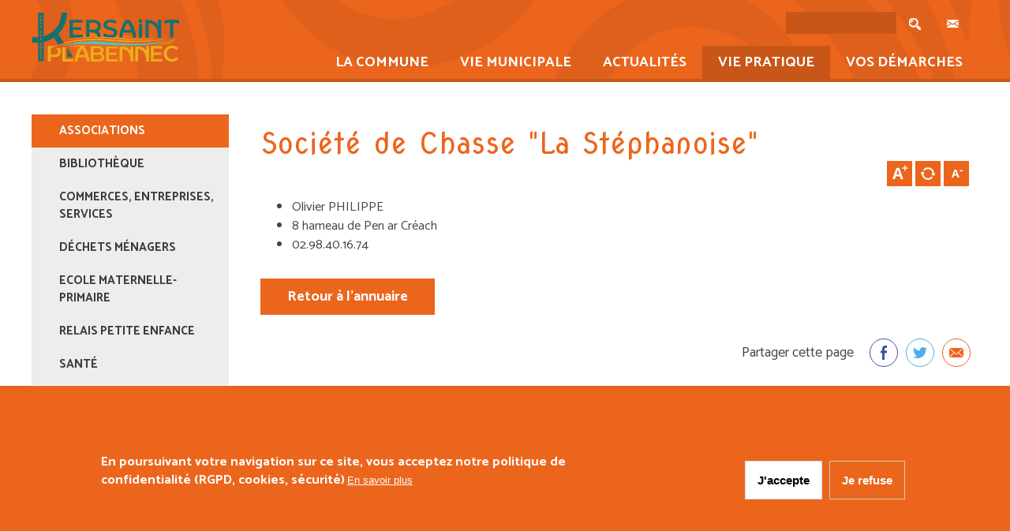

--- FILE ---
content_type: text/html; charset=utf-8
request_url: https://www.kersaint-plabennec.fr/vie-pratique/associations/societe-de-chasse-la-stephanoise
body_size: 15497
content:

<!DOCTYPE html ><html lang="fr" dir="ltr">
    <head>
        <meta http-equiv="Content-Type" content="text/html; charset=utf-8" />
<meta name="MobileOptimized" content="width" />
<meta name="HandheldFriendly" content="true" />
<meta name="viewport" content="width=device-width, initial-scale=1" />
<link rel="shortcut icon" href="https://www.kersaint-plabennec.fr/sites/default/files/favicon.png" type="image/png" />
<meta name="description" content="Olivier PHILIPPE 8 hameau de Pen ar Créach 02.98.40.16.74" />
<meta name="generator" content="Drupal 7 (http://drupal.org)" />
<link rel="canonical" href="https://www.kersaint-plabennec.fr/vie-pratique/associations/societe-de-chasse-la-stephanoise" />
<link rel="shortlink" href="https://www.kersaint-plabennec.fr/node/293" />
<meta property="og:site_name" content="Commune de Kersaint-Plabennec" />
<meta property="og:type" content="article" />
<meta property="og:url" content="https://www.kersaint-plabennec.fr/vie-pratique/associations/societe-de-chasse-la-stephanoise" />
<meta property="og:title" content="Société de Chasse &quot;La Stéphanoise&quot;" />
<meta property="og:description" content="Olivier PHILIPPE 8 hameau de Pen ar Créach 02.98.40.16.74" />
<meta property="og:updated_time" content="2020-01-20T16:12:01+01:00" />
<meta property="article:published_time" content="2019-12-21T15:42:54+01:00" />
<meta property="article:modified_time" content="2020-01-20T16:12:01+01:00" />
        <meta name="format-detection" content="telephone=no">        
        <title>Société de Chasse "La Stéphanoise" | Commune de Kersaint-Plabennec</title>
        <link type="text/css" rel="stylesheet" href="https://www.kersaint-plabennec.fr/sites/default/files/css/css_xE-rWrJf-fncB6ztZfd2huxqgxu4WO-qwma6Xer30m4.css" media="all" />
<link type="text/css" rel="stylesheet" href="https://www.kersaint-plabennec.fr/sites/default/files/css/css_vZ_wrMQ9Og-YPPxa1q4us3N7DsZMJa-14jShHgRoRNo.css" media="screen" />
<link type="text/css" rel="stylesheet" href="https://www.kersaint-plabennec.fr/sites/default/files/css/css_eSn_gQ8VFWY1Ff0W-pmWhoD_SaJBI5tytGrPKoNiLyA.css" media="all" />
<link type="text/css" rel="stylesheet" href="https://www.kersaint-plabennec.fr/sites/default/files/css/css_HZxuB1uoru_wXM9UE2rouwk8ec5s68DE_vNAUJg_8jo.css" media="all" />
<style type="text/css" media="all">
<!--/*--><![CDATA[/*><!--*/
#sliding-popup.sliding-popup-bottom,#sliding-popup.sliding-popup-bottom .eu-cookie-withdraw-banner,.eu-cookie-withdraw-tab{background:#0779BF;}#sliding-popup.sliding-popup-bottom.eu-cookie-withdraw-wrapper{background:transparent}#sliding-popup .popup-content #popup-text h1,#sliding-popup .popup-content #popup-text h2,#sliding-popup .popup-content #popup-text h3,#sliding-popup .popup-content #popup-text p,.eu-cookie-compliance-secondary-button,.eu-cookie-withdraw-tab{color:#ffffff !important;}.eu-cookie-withdraw-tab{border-color:#ffffff;}.eu-cookie-compliance-more-button{color:#ffffff !important;}

/*]]>*/-->
</style>
<link type="text/css" rel="stylesheet" href="https://www.kersaint-plabennec.fr/sites/default/files/css/css_PGLXgth0UlIPwxE6u97OVTUAc5DrWMN8lHgUTG0JxG0.css" media="all" />
<link type="text/css" rel="stylesheet" href="https://www.kersaint-plabennec.fr/sites/default/files/css/css_vK8TtdMAQWrWpf1eBsIVCbNYhfKCrKiAi63q9Td1BRo.css" media="all and (min-width: 768px) and (max-width: 1200px)" />
<link type="text/css" rel="stylesheet" href="https://www.kersaint-plabennec.fr/sites/default/files/css/css_2fdJ64qSjIfaAnSPf0nsEPeHdSwWetdrgUvzwGH3eKU.css" media="all and (min-width: 480px) and (max-width: 767px)" />
<link type="text/css" rel="stylesheet" href="https://www.kersaint-plabennec.fr/sites/default/files/css/css_IBxwtLcSOvZAd9lPKKeB7ScpE-ZK8ulTG1ypClnHLdE.css" media="all and (max-width: 479px)" />

        
        <!--[if lt IE 9]><script src="http://html5shiv.googlecode.com/svn/trunk/html5.js"></script><![endif]-->

        <link href="https://fonts.googleapis.com/css?family=Open+Sans:400,600,700" rel="stylesheet">
        <link href="https://fonts.googleapis.com/css?family=Catamaran:400,500,700&display=swap" rel="stylesheet">
        <link href="https://fonts.googleapis.com/css?family=Nova+Oval&display=swap" rel="stylesheet">
        <script type="text/javascript" src="https://www.kersaint-plabennec.fr/sites/default/files/js/js_Pt6OpwTd6jcHLRIjrE-eSPLWMxWDkcyYrPTIrXDSON0.js"></script>
<script type="text/javascript" src="https://www.kersaint-plabennec.fr/sites/default/files/js/js_vvb0yokx82LJlfLDc2aIYCoABeIpevFWupICCcdAbt0.js"></script>
<script type="text/javascript" src="https://www.kersaint-plabennec.fr/sites/default/files/js/js_fR86moOImLs0HNmWEkDoc4moGGJbV10BDasJzrE2Pno.js"></script>
<script type="text/javascript" src="https://www.kersaint-plabennec.fr/sites/default/files/js/js_V-AwoSiSOe0YDfNfivUyZY1DXFWZndndTo6YyFWtXZs.js"></script>
<script type="text/javascript">
<!--//--><![CDATA[//><!--
var text_resize_scope = "page-wrapper";
          var text_resize_minimum = "12";
          var text_resize_maximum = "25";
          var text_resize_line_height_allow = 0;
          var text_resize_line_height_min = "16";
          var text_resize_line_height_max = "36";
//--><!]]>
</script>
<script type="text/javascript" src="https://www.kersaint-plabennec.fr/sites/default/files/js/js_101LdfNZhXLueaQxw67dph4siQSmFIMESZSOQSJ3wvc.js"></script>
<script type="text/javascript">
<!--//--><![CDATA[//><!--
(function(i,s,o,g,r,a,m){i["GoogleAnalyticsObject"]=r;i[r]=i[r]||function(){(i[r].q=i[r].q||[]).push(arguments)},i[r].l=1*new Date();a=s.createElement(o),m=s.getElementsByTagName(o)[0];a.async=1;a.src=g;m.parentNode.insertBefore(a,m)})(window,document,"script","//www.google-analytics.com/analytics.js","ga");ga("create", "UA-108481538-21", {"cookieDomain":"auto"});ga("set", "anonymizeIp", true);ga("send", "pageview");
//--><!]]>
</script>
<script type="text/javascript" src="https://www.kersaint-plabennec.fr/sites/default/files/js/js_SfPr0meZfta7UIpQyIKAhXhldp9E_lr1D7oIE0tIt6E.js"></script>
<script type="text/javascript">
<!--//--><![CDATA[//><!--
jQuery.extend(Drupal.settings, {"basePath":"\/","pathPrefix":"","setHasJsCookie":0,"ajaxPageState":{"theme":"aber","theme_token":"F379OMDvcaQTVH-17tFARWZ2jI93_EbvYNQxoYeckm8","js":{"0":1,"1":1,"2":1,"3":1,"4":1,"sites\/all\/modules\/eu_cookie_compliance\/js\/eu_cookie_compliance.js":1,"sites\/all\/modules\/jquery_update\/replace\/jquery\/1.12\/jquery.min.js":1,"misc\/jquery-extend-3.4.0.js":1,"misc\/jquery-html-prefilter-3.5.0-backport.js":1,"misc\/jquery.once.js":1,"misc\/drupal.js":1,"sites\/all\/modules\/jquery_update\/js\/jquery_browser.js":1,"sites\/all\/modules\/jquery_update\/replace\/ui\/ui\/minified\/jquery.ui.effect.min.js":1,"sites\/all\/modules\/views_slideshow\/js\/views_slideshow.js":1,"sites\/all\/modules\/eu_cookie_compliance\/js\/jquery.cookie-1.4.1.min.js":1,"sites\/all\/modules\/admin_menu\/admin_devel\/admin_devel.js":1,"sites\/all\/modules\/back_to_top\/js\/back_to_top.js":1,"public:\/\/languages\/fr_pM3rfzLmk6xMaT_4BNfw6rLVR2WZhGqQ7sf-PgX5ymg.js":1,"sites\/all\/themes\/aber\/js\/plugins\/jquery.flexslider-min.js":1,"sites\/all\/modules\/lightbox2\/js\/lightbox.js":1,"sites\/all\/libraries\/flexslider\/jquery.flexslider-min.js":1,"sites\/all\/modules\/flexslider_views_slideshow\/js\/flexslider_views_slideshow.js":1,"5":1,"sites\/all\/modules\/text_resize\/text_resize.js":1,"sites\/all\/modules\/responsive_menus\/styles\/meanMenu\/jquery.meanmenu.min.js":1,"sites\/all\/modules\/responsive_menus\/styles\/meanMenu\/responsive_menus_mean_menu.js":1,"sites\/all\/modules\/google_analytics\/googleanalytics.js":1,"6":1,"sites\/all\/libraries\/superfish\/jquery.hoverIntent.minified.js":1,"sites\/all\/libraries\/superfish\/sftouchscreen.js":1,"sites\/all\/libraries\/superfish\/supposition.js":1,"sites\/all\/libraries\/superfish\/superfish.js":1,"sites\/all\/libraries\/superfish\/supersubs.js":1,"sites\/all\/modules\/superfish\/superfish.js":1},"css":{"modules\/system\/system.base.css":1,"modules\/system\/system.menus.css":1,"modules\/system\/system.messages.css":1,"modules\/system\/system.theme.css":1,"sites\/all\/modules\/views_slideshow\/views_slideshow.css":1,"sites\/all\/modules\/calendar\/css\/calendar_multiday.css":1,"sites\/all\/modules\/date\/date_api\/date.css":1,"sites\/all\/modules\/date\/date_popup\/themes\/datepicker.1.7.css":1,"modules\/field\/theme\/field.css":1,"sites\/all\/modules\/footer_sitemap\/footer_sitemap.css":1,"sites\/all\/modules\/logintoboggan\/logintoboggan.css":1,"modules\/node\/node.css":1,"modules\/search\/search.css":1,"modules\/user\/user.css":1,"sites\/all\/modules\/views\/css\/views.css":1,"sites\/all\/modules\/back_to_top\/css\/back_to_top.css":1,"sites\/all\/modules\/ckeditor\/css\/ckeditor.css":1,"sites\/all\/themes\/simplecorp\/css\/shortcodes\/buttons.css":1,"sites\/all\/modules\/ctools\/css\/ctools.css":1,"sites\/all\/modules\/lightbox2\/css\/lightbox.css":1,"sites\/all\/modules\/backup_migrate\/flexslider\/assets\/css\/flexslider_img.css":1,"sites\/all\/libraries\/flexslider\/flexslider.css":1,"sites\/all\/modules\/text_resize\/text_resize.css":1,"sites\/all\/modules\/responsive_menus\/styles\/meanMenu\/meanmenu.min.css":1,"sites\/all\/modules\/eu_cookie_compliance\/css\/eu_cookie_compliance.css":1,"sites\/all\/libraries\/superfish\/css\/superfish.css":1,"0":1,"sites\/all\/themes\/aber\/css\/main-css.css":1,"sites\/all\/themes\/aber\/css\/normalize.css":1,"sites\/all\/themes\/aber\/css\/plugins\/flexslider.css":1,"sites\/all\/themes\/aber\/css\/local.css":1,"sites\/all\/themes\/aber\/css\/768.css":1,"sites\/all\/themes\/aber\/css\/480.css":1,"sites\/all\/themes\/aber\/css\/320.css":1}},"lightbox2":{"rtl":"0","file_path":"\/(\\w\\w\/)public:\/","default_image":"\/sites\/all\/modules\/lightbox2\/images\/brokenimage.jpg","border_size":10,"font_color":"000","box_color":"fff","top_position":"","overlay_opacity":"0.8","overlay_color":"000","disable_close_click":true,"resize_sequence":0,"resize_speed":400,"fade_in_speed":400,"slide_down_speed":600,"use_alt_layout":false,"disable_resize":false,"disable_zoom":false,"force_show_nav":false,"show_caption":true,"loop_items":false,"node_link_text":"Voir les d\u00e9tails de l\u0026#039;image","node_link_target":false,"image_count":"Image !current sur !total","video_count":"Vid\u00e9o !current sur !total","page_count":"Page !current sur !total","lite_press_x_close":"Appuyez sur \u003Ca href=\u0022#\u0022 onclick=\u0022hideLightbox(); return FALSE;\u0022\u003E\u003Ckbd\u003Ex\u003C\/kbd\u003E\u003C\/a\u003E pour fermer","download_link_text":"","enable_login":false,"enable_contact":false,"keys_close":"c x 27","keys_previous":"p 37","keys_next":"n 39","keys_zoom":"z","keys_play_pause":"32","display_image_size":"original","image_node_sizes":"()","trigger_lightbox_classes":"","trigger_lightbox_group_classes":"","trigger_slideshow_classes":"","trigger_lightframe_classes":"","trigger_lightframe_group_classes":"","custom_class_handler":0,"custom_trigger_classes":"","disable_for_gallery_lists":true,"disable_for_acidfree_gallery_lists":true,"enable_acidfree_videos":true,"slideshow_interval":5000,"slideshow_automatic_start":true,"slideshow_automatic_exit":true,"show_play_pause":true,"pause_on_next_click":false,"pause_on_previous_click":true,"loop_slides":false,"iframe_width":600,"iframe_height":400,"iframe_border":1,"enable_video":false,"useragent":"Mozilla\/5.0 (Windows NT 10.0; Win64; x64; rv:142.0) Gecko\/20100101 Firefox\/142.0"},"viewsSlideshow":{"actus-block":{"methods":{"goToSlide":["viewsSlideshowPager","viewsSlideshowSlideCounter","viewsSlideshowCycle"],"nextSlide":["viewsSlideshowPager","viewsSlideshowSlideCounter","flexsliderViewsSlideshow","viewsSlideshowCycle"],"pause":["viewsSlideshowControls","flexsliderViewsSlideshow","viewsSlideshowCycle"],"play":["viewsSlideshowControls","flexsliderViewsSlideshow","viewsSlideshowCycle"],"previousSlide":["viewsSlideshowPager","viewsSlideshowSlideCounter","flexsliderViewsSlideshow","viewsSlideshowCycle"],"transitionBegin":["viewsSlideshowPager","viewsSlideshowSlideCounter"],"transitionEnd":[]},"paused":0}},"flexslider_views_slideshow":{"#flexslider_views_slideshow_main_actus-block":{"num_divs":12,"id_prefix":"#flexslider_views_slideshow_main_","vss_id":"actus-block","namespace":"flex-","selector":".slides \u003E li","easing":"swing","direction":"horizontal","reverse":false,"smoothHeight":false,"startAt":0,"animationSpeed":600,"initDelay":0,"useCSS":true,"touch":true,"video":false,"keyboard":true,"multipleKeyboard":false,"mousewheel":0,"controlsContainer":".flex-control-nav-container","sync":"","asNavFor":"","itemWidth":0,"itemMargin":0,"minItems":0,"maxItems":0,"move":0,"animation":"fade","slideshow":true,"slideshowSpeed":7000,"directionNav":true,"controlNav":true,"prevText":"\u2039","nextText":"\u203a","pausePlay":false,"pauseText":"Pause","playText":"Lecture","randomize":false,"thumbCaptions":false,"thumbCaptionsBoth":false,"animationLoop":true,"pauseOnAction":true,"pauseOnHover":false,"manualControls":""}},"back_to_top":{"back_to_top_button_trigger":"100","back_to_top_button_text":"Back to top","#attached":{"library":[["system","ui"]]}},"responsive_menus":[{"selectors":"#block-superfish-1 .content","container":"body","trigger_txt":"\u003Cspan \/\u003E\u003Cspan \/\u003E\u003Cspan \/\u003E","close_txt":"X","close_size":"18px","position":"right","media_size":"1200","show_children":"1","expand_children":"1","expand_txt":"+","contract_txt":"-","remove_attrs":"1","responsive_menus_style":"mean_menu"}],"eu_cookie_compliance":{"popup_enabled":1,"popup_agreed_enabled":0,"popup_hide_agreed":0,"popup_clicking_confirmation":false,"popup_scrolling_confirmation":false,"popup_html_info":"\u003Cdiv\u003E\n  \u003Cdiv class=\u0022popup-content info\u0022\u003E\n    \u003Cdiv id=\u0022popup-text\u0022\u003E\n      \u003Cp\u003EEn poursuivant votre navigation sur ce site, vous acceptez notre politique de confidentialit\u00e9 (RGPD, cookies, s\u00e9curit\u00e9)\u003C\/p\u003E\n              \u003Cbutton type=\u0022button\u0022 class=\u0022find-more-button eu-cookie-compliance-more-button\u0022\u003EEn savoir plus\u003C\/button\u003E\n          \u003C\/div\u003E\n    \u003Cdiv id=\u0022popup-buttons\u0022\u003E\n      \u003Cbutton type=\u0022button\u0022 class=\u0022agree-button eu-cookie-compliance-secondary-button\u0022\u003EJ\u0027accepte\u003C\/button\u003E\n              \u003Cbutton type=\u0022button\u0022 class=\u0022decline-button eu-cookie-compliance-default-button\u0022 \u003EJe refuse\u003C\/button\u003E\n          \u003C\/div\u003E\n  \u003C\/div\u003E\n\u003C\/div\u003E","use_mobile_message":false,"mobile_popup_html_info":"\u003Cdiv\u003E\n  \u003Cdiv class=\u0022popup-content info\u0022\u003E\n    \u003Cdiv id=\u0022popup-text\u0022\u003E\n                    \u003Cbutton type=\u0022button\u0022 class=\u0022find-more-button eu-cookie-compliance-more-button\u0022\u003EEn savoir plus\u003C\/button\u003E\n          \u003C\/div\u003E\n    \u003Cdiv id=\u0022popup-buttons\u0022\u003E\n      \u003Cbutton type=\u0022button\u0022 class=\u0022agree-button eu-cookie-compliance-secondary-button\u0022\u003EJ\u0027accepte\u003C\/button\u003E\n              \u003Cbutton type=\u0022button\u0022 class=\u0022decline-button eu-cookie-compliance-default-button\u0022 \u003EJe refuse\u003C\/button\u003E\n          \u003C\/div\u003E\n  \u003C\/div\u003E\n\u003C\/div\u003E\n","mobile_breakpoint":"768","popup_html_agreed":"\u003Cdiv\u003E\n  \u003Cdiv class=\u0022popup-content agreed\u0022\u003E\n    \u003Cdiv id=\u0022popup-text\u0022\u003E\n      \u003Cp\u003EThank you for accepting cookiesYou can now hide this message or find out more about cookies.\u003C\/p\u003E\n    \u003C\/div\u003E\n    \u003Cdiv id=\u0022popup-buttons\u0022\u003E\n      \u003Cbutton type=\u0022button\u0022 class=\u0022hide-popup-button eu-cookie-compliance-hide-button\u0022\u003EMasquer\u003C\/button\u003E\n              \u003Cbutton type=\u0022button\u0022 class=\u0022find-more-button eu-cookie-compliance-more-button-thank-you\u0022 \u003EPlus d\u0027infos\u003C\/button\u003E\n          \u003C\/div\u003E\n  \u003C\/div\u003E\n\u003C\/div\u003E","popup_use_bare_css":false,"popup_height":"auto","popup_width":"100%","popup_delay":1000,"popup_link":"\/mentions-legales","popup_link_new_window":0,"popup_position":null,"popup_language":"fr","store_consent":false,"better_support_for_screen_readers":0,"reload_page":0,"domain":"","popup_eu_only_js":0,"cookie_lifetime":"100","cookie_session":false,"disagree_do_not_show_popup":0,"method":"opt_in","whitelisted_cookies":"","withdraw_markup":"\u003Cbutton type=\u0022button\u0022 class=\u0022eu-cookie-withdraw-tab\u0022\u003EPrivacy settings\u003C\/button\u003E\n\u003Cdiv class=\u0022eu-cookie-withdraw-banner\u0022\u003E\n  \u003Cdiv class=\u0022popup-content info\u0022\u003E\n    \u003Cdiv id=\u0022popup-text\u0022\u003E\n      \u003Cp\u003EWe use cookies on this site to enhance your user experienceYou have given your consent for us to set cookies.\u003C\/p\u003E\n    \u003C\/div\u003E\n    \u003Cdiv id=\u0022popup-buttons\u0022\u003E\n      \u003Cbutton type=\u0022button\u0022 class=\u0022eu-cookie-withdraw-button\u0022\u003EWithdraw consent\u003C\/button\u003E\n    \u003C\/div\u003E\n  \u003C\/div\u003E\n\u003C\/div\u003E\n","withdraw_enabled":false},"googleanalytics":{"trackOutbound":1,"trackMailto":1,"trackDownload":1,"trackDownloadExtensions":"7z|aac|arc|arj|asf|asx|avi|bin|csv|doc(x|m)?|dot(x|m)?|exe|flv|gif|gz|gzip|hqx|jar|jpe?g|js|mp(2|3|4|e?g)|mov(ie)?|msi|msp|pdf|phps|png|ppt(x|m)?|pot(x|m)?|pps(x|m)?|ppam|sld(x|m)?|thmx|qtm?|ra(m|r)?|sea|sit|tar|tgz|torrent|txt|wav|wma|wmv|wpd|xls(x|m|b)?|xlt(x|m)|xlam|xml|z|zip"},"urlIsAjaxTrusted":{"\/vie-pratique\/associations\/societe-de-chasse-la-stephanoise":true},"superfish":{"1":{"id":"1","sf":{"animation":{"opacity":"show","height":"show"},"speed":"\u0027fast\u0027","autoArrows":true,"dropShadows":true,"disableHI":false},"plugins":{"touchscreen":{"mode":"useragent_predefined"},"supposition":true,"bgiframe":false,"supersubs":{"minWidth":"12","maxWidth":"27","extraWidth":1}}}}});
//--><!]]>
</script>
         <script type="text/javascript" src="/sites/all/themes/aber/js/misc.js"></script>
    </head>
    <body class="html not-front not-logged-in one-sidebar sidebar-first page-node page-node- page-node-293 node-type-fiche custom-background" >
        <div id="skip-link">
          <a href="#main-content" class="element-invisible element-focusable">Aller au contenu principal</a>
        </div>
                    


    <div id="header">

        <div id="headerCtn">



            <div class="logo">

                
                    <a href="/" title="Accueil" rel="home"> <img id="logo" src="https://www.kersaint-plabennec.fr/sites/default/files/kersaintplabennec-logo-25072025.png" alt="Accueil" /></a>

                
            </div>



            <div class="menuLeft">

                <div class="menuLeftTop" id="contactSearch">

                    
                        <div id="top-content">

                              <div class="intro-page">

                                  <div class="region region-top-content">
    <div id="block-search-form" class="block block-search">

    
  <div class="content">
    <form action="/vie-pratique/associations/societe-de-chasse-la-stephanoise" method="post" id="search-block-form" accept-charset="UTF-8"><div><div class="container-inline">
      <h2 class="element-invisible">Formulaire de recherche</h2>
    <div class="form-item form-type-textfield form-item-search-block-form">
  <label class="element-invisible" for="edit-search-block-form--2">Rechercher </label>
 <input title="Indiquer les termes à rechercher" type="text" id="edit-search-block-form--2" name="search_block_form" value="" size="15" maxlength="128" class="form-text" />
</div>
<div class="form-actions form-wrapper" id="edit-actions"><input type="submit" id="edit-submit" name="op" value="Rechercher" class="form-submit button small round steel_blue" /></div><input type="hidden" name="form_build_id" value="form-ajA9W7-vbKdjmVTWsQnJA_CP4Qu_AhRm4BmLGvqSlqY" />
<input type="hidden" name="form_id" value="search_block_form" />
</div>
</div></form>  </div>
</div>
  </div>

                              </div>

                        </div>

                    
                    <a href="/contact" id="contact"></a>

                </div>

                <div class="menuLeftBottom" id="navigation-wrapper">

                    <nav id="main-navigation" class="main-menu" role="navigation">

                    
                      <div class="region region-navigation">
    <div id="block-superfish-1" class="block block-superfish">

    
  <div class="content">
    <ul id="superfish-1" class="menu sf-menu sf-main-menu sf-horizontal sf-style-none sf-total-items-5 sf-parent-items-5 sf-single-items-0"><li id="menu-2593-1" class="first odd sf-item-1 sf-depth-1 sf-total-children-4 sf-parent-children-1 sf-single-children-3 menuparent"><a href="/la-commune" class="sf-depth-1 menuparent">La commune</a><ul><li id="menu-2600-1" class="first odd sf-item-1 sf-depth-2 sf-total-children-6 sf-parent-children-0 sf-single-children-6 menuparent"><a href="/la-commune/histoire-et-patrimoine" class="sf-depth-2 menuparent">Histoire et patrimoine</a><ul><li id="menu-2646-1" class="first odd sf-item-1 sf-depth-3 sf-no-children"><a href="/la-commune/histoire-et-patrimoine/vase-et-poignards" class="sf-depth-3">Vase et poignards</a></li><li id="menu-2637-1" class="middle even sf-item-2 sf-depth-3 sf-no-children"><a href="/la-commune/histoire-et-patrimoine/eglise-saint-etienne" class="sf-depth-3">Eglise Saint Etienne</a></li><li id="menu-2638-1" class="middle odd sf-item-3 sf-depth-3 sf-no-children"><a href="/la-commune/histoire-et-patrimoine/la-chapelle" class="sf-depth-3">La chapelle</a></li><li id="menu-2640-1" class="middle even sf-item-4 sf-depth-3 sf-no-children"><a href="/la-commune/histoire-et-patrimoine/maison-de-lannon" class="sf-depth-3">Maison de Lannon</a></li><li id="menu-2641-1" class="middle odd sf-item-5 sf-depth-3 sf-no-children"><a href="/la-commune/histoire-et-patrimoine/statues" class="sf-depth-3">Statues</a></li><li id="menu-2636-1" class="last even sf-item-6 sf-depth-3 sf-no-children"><a href="/la-commune/histoire-et-patrimoine/calvaires" class="sf-depth-3">Calvaires</a></li></ul></li><li id="menu-2599-1" class="middle even sf-item-2 sf-depth-2 sf-no-children"><a href="/la-commune/en-quelques-chiffres" class="sf-depth-2">En quelques chiffres</a></li><li id="menu-2598-1" class="middle odd sf-item-3 sf-depth-2 sf-no-children"><a href="/la-commune/plan-de-la-commune" class="sf-depth-2">Plan de la commune</a></li><li id="menu-2597-1" class="last even sf-item-4 sf-depth-2 sf-no-children"><a href="/la-commune/galerie-photos" class="sf-depth-2">Galerie photos</a></li></ul></li><li id="menu-2594-1" class="middle even sf-item-2 sf-depth-1 sf-total-children-5 sf-parent-children-2 sf-single-children-3 menuparent"><a href="/vie-municipale" class="sf-depth-1 menuparent">Vie municipale</a><ul><li id="menu-2604-1" class="first odd sf-item-1 sf-depth-2 sf-no-children"><a href="/vie-municipale/lequipe-municipale" class="sf-depth-2">L&#039;équipe municipale</a></li><li id="menu-2603-1" class="middle even sf-item-2 sf-depth-2 sf-no-children"><a href="/vie-municipale/permanence-du-maire-et-des-adjoints" class="sf-depth-2">Permanence du Maire et des Adjoints</a></li><li id="menu-3666-1" class="middle odd sf-item-3 sf-depth-2 sf-total-children-7 sf-parent-children-0 sf-single-children-7 menuparent"><a href="/vie-municipale/compte-rendu-de-conseils" class="sf-depth-2 menuparent">Délibérations</a><ul><li id="menu-3679-1" class="first odd sf-item-1 sf-depth-3 sf-no-children"><a href="/vie-municipale/compte-rendu-de-conseils/compte-rendu-de-conseils-2024" class="sf-depth-3">Compte-rendu de conseils 2024</a></li><li id="menu-3678-1" class="middle even sf-item-2 sf-depth-3 sf-no-children"><a href="/vie-municipale/compte-rendu-de-conseils/compte-rendu-de-conseils-2023" class="sf-depth-3">Compte-rendu de conseils 2023</a></li><li id="menu-3677-1" class="middle odd sf-item-3 sf-depth-3 sf-no-children"><a href="/vie-municipale/compte-rendu-de-conseils/compte-rendu-de-conseils-2022" class="sf-depth-3">Compte-rendu de conseils 2022</a></li><li id="menu-3676-1" class="middle even sf-item-4 sf-depth-3 sf-no-children"><a href="/vie-municipale/compte-rendu-de-conseils/compte-rendu-de-conseils-2021" class="sf-depth-3">Compte-rendu de conseils 2021</a></li><li id="menu-2602-1" class="middle odd sf-item-5 sf-depth-3 sf-no-children"><a href="/vie-municipale/compte-rendu-de-conseils/compte-rendu-de-conseils-2020" class="sf-depth-3">Compte-rendu de conseils 2020</a></li><li id="menu-2856-1" class="middle even sf-item-6 sf-depth-3 sf-no-children"><a href="/vie-municipale/compte-rendu-de-conseils/comptes-rendus-de-conseils-2019" class="sf-depth-3">Comptes-rendus de conseils 2019</a></li><li id="menu-2857-1" class="last odd sf-item-7 sf-depth-3 sf-no-children"><a href="/vie-municipale/compte-rendu-de-conseils/comptes-rendus-de-conseils-2018" class="sf-depth-3">Comptes-rendus de conseils 2018</a></li></ul></li><li id="menu-3691-1" class="middle even sf-item-4 sf-depth-2 sf-no-children"><a href="/vie-municipale/arretes-municipaux" class="sf-depth-2">Arrêtés municipaux</a></li><li id="menu-2601-1" class="last odd sf-item-5 sf-depth-2 sf-total-children-8 sf-parent-children-0 sf-single-children-8 menuparent"><a href="/vie-municipale/bulletins-municipaux" title="Keleier Kerzent 2023" class="sf-depth-2 menuparent">Bulletins municipaux &amp; Comptes rendus de conseils</a><ul><li id="menu-3707-1" class="first odd sf-item-1 sf-depth-3 sf-no-children"><a href="/vie-municipale/bulletins-municipaux/keleier-kerzent-et-comptes-rendus-de-conseils-2025" class="sf-depth-3">Keleier Kerzent et comptes rendus de conseils 2025</a></li><li id="menu-3669-1" class="middle even sf-item-2 sf-depth-3 sf-no-children"><a href="/vie-municipale/bulletins-municipaux/keleier-kerzent-et-comptes-rendus-de-conseils-2024" class="sf-depth-3">Keleier Kerzent et comptes rendus de conseils 2024</a></li><li id="menu-3522-1" class="middle odd sf-item-3 sf-depth-3 sf-no-children"><a href="/vie-municipale/bulletins-municipaux/keleier-kerzent-2023" class="sf-depth-3">Keleier Kerzent 2023</a></li><li id="menu-3383-1" class="middle even sf-item-4 sf-depth-3 sf-no-children"><a href="/vie-municipale/bulletins-municipaux/keleier-kerzent-2022" class="sf-depth-3">Keleier Kerzent 2022</a></li><li id="menu-3179-1" class="middle odd sf-item-5 sf-depth-3 sf-no-children"><a href="/vie-municipale/bulletins-municipaux/keiler-kerzent-2021" title="Bulletin décembre 2021" class="sf-depth-3">Keiler Kerzent 2021</a></li><li id="menu-2966-1" class="middle even sf-item-6 sf-depth-3 sf-no-children"><a href="/vie-municipale/bulletins-municipaux/kelier-kerzent-2020-0" title="Bulletin novembre 2020" class="sf-depth-3">Kelier Kerzent 2020</a></li><li id="menu-2853-1" class="middle odd sf-item-7 sf-depth-3 sf-no-children"><a href="/vie-municipale/bulletins-municipaux/kelier-kerzent-2019" class="sf-depth-3">Kelier Kerzent 2019</a></li><li id="menu-2855-1" class="last even sf-item-8 sf-depth-3 sf-no-children"><a href="/vie-municipale/bulletins-municipaux/kelier-kerzent-2018" class="sf-depth-3">Kelier Kerzent 2018</a></li></ul></li></ul></li><li id="menu-2217-1" class="middle odd sf-item-3 sf-depth-1 sf-total-children-12 sf-parent-children-0 sf-single-children-12 menuparent"><a href="/actualites" title="Actualités" class="sf-depth-1 menuparent">Actualités</a><ul><li id="menu-3723-1" class="first odd sf-item-1 sf-depth-2 sf-no-children"><a href="/actualites/cars-breizhgo-renouvellement-des-dsp" class="sf-depth-2">CARS BREIZHGO - RENOUVELLEMENT DES DSP</a></li><li id="menu-3718-1" class="middle even sf-item-2 sf-depth-2 sf-no-children"><a href="/actualites/episode-orageux-du-mercredi-14-mai-2025" class="sf-depth-2">EPISODE ORAGEUX DU MERCREDI 14 MAI 2025</a></li><li id="menu-3715-1" class="middle odd sf-item-3 sf-depth-2 sf-no-children"><a href="/actualites/protegeons-les-amphibiens-et-leurs-habitats-naturels" class="sf-depth-2">Protégeons les amphibiens et leurs habitats naturels !</a></li><li id="menu-3713-1" class="middle even sf-item-4 sf-depth-2 sf-no-children"><a href="/actualites/nuisibles-aquatiques-lancement-de-la-campagne-de-piegeage-2025" class="sf-depth-2">Nuisibles aquatiques : lancement de la campagne de piégeage 2025</a></li><li id="menu-3709-1" class="middle odd sf-item-5 sf-depth-2 sf-no-children"><a href="/actualites/aides-au-logement-2025" class="sf-depth-2">AIDES AU LOGEMENT 2025</a></li><li id="menu-3704-1" class="middle even sf-item-6 sf-depth-2 sf-no-children"><a href="/actualites/prevention-contre-les-cambriolages" class="sf-depth-2">PREVENTION CONTRE LES CAMBRIOLAGES</a></li><li id="menu-3701-1" class="middle odd sf-item-7 sf-depth-2 sf-no-children"><a href="/actualites/quelles-aides-pour-le-remplacement-de-mon-systeme-de-chauffage" class="sf-depth-2">« Quelles aides pour le remplacement de mon système de chauffage ? »</a></li><li id="menu-3692-1" class="middle even sf-item-8 sf-depth-2 sf-no-children"><a href="/actualites/influenza-aviaire" class="sf-depth-2">INFLUENZA AVIAIRE</a></li><li id="menu-3687-1" class="middle odd sf-item-9 sf-depth-2 sf-no-children"><a href="/actualites/acces-aux-decheteries-de-la-capld-ccpa" class="sf-depth-2">Accès aux déchèteries de la CAPLD / CCPA</a></li><li id="menu-3675-1" class="middle even sf-item-10 sf-depth-2 sf-no-children"><a href="/actualites/collecte-des-emballages-menagers" class="sf-depth-2">collecte des emballages ménagers</a></li><li id="menu-3651-1" class="middle odd sf-item-11 sf-depth-2 sf-no-children"><a href="/actualites/badges-dacces-aux-decheteries" class="sf-depth-2">BADGES D&#039;ACCES AUX DECHETERIES</a></li><li id="menu-3645-1" class="last even sf-item-12 sf-depth-2 sf-no-children"><a href="/actualites/amelioration-de-lhabitat" class="sf-depth-2">AMELIORATION DE L&#039;HABITAT</a></li></ul></li><li id="menu-2595-1" class="active-trail middle even sf-item-4 sf-depth-1 sf-total-children-8 sf-parent-children-2 sf-single-children-6 menuparent"><a href="/vie-pratique" class="sf-depth-1 menuparent">Vie pratique</a><ul><li id="menu-2231-1" class="active-trail first odd sf-item-1 sf-depth-2 sf-total-children-20 sf-parent-children-0 sf-single-children-20 menuparent"><a href="/vie-pratique/associations" class="sf-depth-2 menuparent">Associations</a><ul><li id="menu-2964-1" class="first odd sf-item-1 sf-depth-3 sf-no-children"><a href="/vie-pratique/associations/le-groupement-jeunes-abers-elorn" class="sf-depth-3">Le Groupement Jeunes ABERS ELORN</a></li><li id="menu-2946-1" class="middle even sf-item-2 sf-depth-3 sf-no-children"><a href="/vie-pratique/associations/club-des-marais" class="sf-depth-3">Club des Marais</a></li><li id="menu-2944-1" class="middle odd sf-item-3 sf-depth-3 sf-no-children"><a href="/vie-pratique/associations/ogec" class="sf-depth-3">OGEC</a></li><li id="menu-2943-1" class="middle even sf-item-4 sf-depth-3 sf-no-children"><a href="/vie-pratique/associations/comite-danimation-des-4-clochers" class="sf-depth-3">Comité d’animation des 4 clochers</a></li><li id="menu-2942-1" class="middle odd sf-item-5 sf-depth-3 sf-no-children"><a href="/vie-pratique/associations/la-ronde-des-couleurs" class="sf-depth-3">La ronde des couleurs</a></li><li id="menu-2941-1" class="middle even sf-item-6 sf-depth-3 sf-no-children"><a href="/vie-pratique/associations/zanshin-karate" class="sf-depth-3">ZANSHIN KARATE</a></li><li id="menu-2938-1" class="middle odd sf-item-7 sf-depth-3 sf-no-children"><a href="/vie-pratique/associations/tennis-tennis-de-table-badminston-kersaint-tbk" class="sf-depth-3">Tennis -Tennis de Table - Badminston Kersaint (T.B.K)</a></li><li id="menu-2937-1" class="middle even sf-item-8 sf-depth-3 sf-no-children"><a href="/vie-pratique/associations/les-semelles-kersaintaises-lsk" class="sf-depth-3">Les Semelles Kersaintaises (L.S.K)</a></li><li id="menu-2936-1" class="middle odd sf-item-9 sf-depth-3 sf-no-children"><a href="/vie-pratique/associations/kersaint-animation" class="sf-depth-3">Kersaint Animation</a></li><li id="menu-2935-1" class="middle even sf-item-10 sf-depth-3 sf-no-children"><a href="/vie-pratique/associations/avenir-sportif-de-kersaint-ask" class="sf-depth-3">Avenir Sportif de Kersaint (A.S.K)</a></li><li id="menu-2934-1" class="middle odd sf-item-11 sf-depth-3 sf-no-children"><a href="/vie-pratique/associations/kersaint-multisports" class="sf-depth-3">Kersaint Multisports</a></li><li id="menu-2932-1" class="middle even sf-item-12 sf-depth-3 sf-no-children"><a href="/vie-pratique/associations/societe-de-chasse-de-keralias" class="sf-depth-3">Société de Chasse de Kéralias</a></li><li id="menu-2931-1" class="middle odd sf-item-13 sf-depth-3 sf-no-children"><a href="/vie-pratique/associations/unc-le-drennec-kersaint-plabennec" class="sf-depth-3">UNC Le Drennec – Kersaint-Plabennec</a></li><li id="menu-2930-1" class="active-trail middle even sf-item-14 sf-depth-3 sf-no-children"><a href="/vie-pratique/associations/societe-de-chasse-la-stephanoise" class="sf-depth-3 active">Société de Chasse &quot;La Stéphanoise&quot;</a></li><li id="menu-2929-1" class="middle odd sf-item-15 sf-depth-3 sf-no-children"><a href="/vie-pratique/associations/la-vallee-de-kerzent" class="sf-depth-3">La vallée de Kerzent</a></li><li id="menu-2927-1" class="middle even sf-item-16 sf-depth-3 sf-no-children"><a href="/vie-pratique/associations/petanque-kersaintaise" class="sf-depth-3">PETANQUE KERSAINTAISE</a></li><li id="menu-2924-1" class="middle odd sf-item-17 sf-depth-3 sf-no-children"><a href="/vie-pratique/associations/aappma" class="sf-depth-3">AAPPMA</a></li><li id="menu-2923-1" class="middle even sf-item-18 sf-depth-3 sf-no-children"><a href="/vie-pratique/associations/titali" class="sf-depth-3">TITALI</a></li><li id="menu-2867-1" class="middle odd sf-item-19 sf-depth-3 sf-no-children"><a href="/vie-pratique/associations/les-bidourigs" class="sf-depth-3">Les BIDOURIGS</a></li><li id="menu-2861-1" class="last even sf-item-20 sf-depth-3 sf-no-children"><a href="/vie-pratique/associations/danserien-bro-kerzent" class="sf-depth-3">Danserien bro kerzent</a></li></ul></li><li id="menu-2608-1" class="middle even sf-item-2 sf-depth-2 sf-no-children"><a href="/vie-pratique/bibliotheque" class="sf-depth-2">Bibliothèque</a></li><li id="menu-2611-1" class="middle odd sf-item-3 sf-depth-2 sf-total-children-28 sf-parent-children-0 sf-single-children-28 menuparent"><a href="/vie-pratique/commerces-entreprises-services" class="sf-depth-2 menuparent">Commerces, entreprises, services</a><ul><li id="menu-3686-1" class="first odd sf-item-1 sf-depth-3 sf-no-children"><a href="/vie-pratique/commerces-entreprises-services/madeo-services" class="sf-depth-3">MADEO Services</a></li><li id="menu-3516-1" class="middle even sf-item-2 sf-depth-3 sf-no-children"><a href="/vie-pratique/commerces-entreprises-services/conseiller-immobilier" class="sf-depth-3">Conseiller immobilier</a></li><li id="menu-3274-1" class="middle odd sf-item-3 sf-depth-3 sf-no-children"><a href="/vie-pratique/commerces-entreprises-services/dlb-etancheite" class="sf-depth-3">DLB Etanchéité</a></li><li id="menu-3176-1" class="middle even sf-item-4 sf-depth-3 sf-no-children"><a href="/vie-pratique/commerces-entreprises-services/d-tech-informatique" class="sf-depth-3">D-Tech informatique</a></li><li id="menu-2980-1" class="middle odd sf-item-5 sf-depth-3 sf-no-children"><a href="/vie-pratique/commerces-entreprises-services/gouttssa" class="sf-depth-3">Gouttssa</a></li><li id="menu-2865-1" class="middle even sf-item-6 sf-depth-3 sf-no-children"><a href="/vie-pratique/commerces-entreprises-services/traiteur-le-gall-michel" class="sf-depth-3">Traiteur LE GALL Michel</a></li><li id="menu-2963-1" class="middle odd sf-item-7 sf-depth-3 sf-no-children"><a href="/vie-pratique/commerces-entreprises-services/societe-veterinaire-de-liroise" class="sf-depth-3">Société Vétérinaire de l’IROISE</a></li><li id="menu-2962-1" class="middle even sf-item-8 sf-depth-3 sf-no-children"><a href="/vie-pratique/commerces-entreprises-services/la-gargoulette" class="sf-depth-3">LA GARGOULETTE</a></li><li id="menu-2961-1" class="middle odd sf-item-9 sf-depth-3 sf-no-children"><a href="/vie-pratique/commerces-entreprises-services/camblan-julien" class="sf-depth-3">CAMBLAN Julien</a></li><li id="menu-2960-1" class="middle even sf-item-10 sf-depth-3 sf-no-children"><a href="/vie-pratique/commerces-entreprises-services/abers-signalisation-routiere" class="sf-depth-3">ABERS SIGNALISATION ROUTIERE</a></li><li id="menu-2959-1" class="middle odd sf-item-11 sf-depth-3 sf-no-children"><a href="/vie-pratique/commerces-entreprises-services/bescond-michel" class="sf-depth-3">BESCOND Michel</a></li><li id="menu-2958-1" class="middle even sf-item-12 sf-depth-3 sf-no-children"><a href="/vie-pratique/commerces-entreprises-services/pg-tubes-accessoires-pour-vos-reseaux" class="sf-depth-3">PG Tubes &amp; accessoires pour vos réseaux</a></li><li id="menu-2957-1" class="middle odd sf-item-13 sf-depth-3 sf-no-children"><a href="/vie-pratique/commerces-entreprises-services/ouest-eco-logis" class="sf-depth-3">OUEST ECO-LOGIS</a></li><li id="menu-2956-1" class="middle even sf-item-14 sf-depth-3 sf-no-children"><a href="/vie-pratique/commerces-entreprises-services/priser-forages-et-fondations-de-louest" class="sf-depth-3">PRISER FORAGES ET FONDATIONS de l&#039;OUEST</a></li><li id="menu-2955-1" class="middle odd sf-item-15 sf-depth-3 sf-no-children"><a href="/vie-pratique/commerces-entreprises-services/carrosserie-lbj" class="sf-depth-3">CARROSSERIE LBJ</a></li><li id="menu-2954-1" class="middle even sf-item-16 sf-depth-3 sf-no-children"><a href="/vie-pratique/commerces-entreprises-services/fraikin-locatrailers" class="sf-depth-3">FRAIKIN Locatrailers</a></li><li id="menu-2953-1" class="middle odd sf-item-17 sf-depth-3 sf-no-children"><a href="/vie-pratique/commerces-entreprises-services/cooperative-evelup" class="sf-depth-3">COOPERATIVE EVEL’UP</a></li><li id="menu-2952-1" class="middle even sf-item-18 sf-depth-3 sf-no-children"><a href="/vie-pratique/commerces-entreprises-services/david-tp" class="sf-depth-3">DAVID TP</a></li><li id="menu-2951-1" class="middle odd sf-item-19 sf-depth-3 sf-no-children"><a href="/vie-pratique/commerces-entreprises-services/kersaint-carrosserie" class="sf-depth-3">KERSAINT Carrosserie</a></li><li id="menu-2950-1" class="middle even sf-item-20 sf-depth-3 sf-no-children"><a href="/vie-pratique/commerces-entreprises-services/penn-ar-bed" class="sf-depth-3">PENN AR BED</a></li><li id="menu-2949-1" class="middle odd sf-item-21 sf-depth-3 sf-no-children"><a href="/vie-pratique/commerces-entreprises-services/kersaint-autostore" class="sf-depth-3">KERSAINT AUTOSTORE</a></li><li id="menu-2948-1" class="middle even sf-item-22 sf-depth-3 sf-no-children"><a href="/vie-pratique/commerces-entreprises-services/jacques-bervas-automobile" class="sf-depth-3">Jacques BERVAS Automobile</a></li><li id="menu-2947-1" class="middle odd sf-item-23 sf-depth-3 sf-no-children"><a href="/vie-pratique/commerces-entreprises-services/hyper-auto" class="sf-depth-3">HYPER AUTO</a></li><li id="menu-2866-1" class="middle even sf-item-24 sf-depth-3 sf-no-children"><a href="/vie-pratique/commerces-entreprises-services/elegance-coiffure" class="sf-depth-3">ELEGANCE COIFFURE</a></li><li id="menu-2864-1" class="middle odd sf-item-25 sf-depth-3 sf-no-children"><a href="/vie-pratique/commerces-entreprises-services/scouarnec-olivier" class="sf-depth-3">SCOUARNEC Olivier</a></li><li id="menu-2863-1" class="middle even sf-item-26 sf-depth-3 sf-no-children"><a href="/vie-pratique/commerces-entreprises-services/decor-mat" class="sf-depth-3">DECOR MAT</a></li><li id="menu-2862-1" class="middle odd sf-item-27 sf-depth-3 sf-no-children"><a href="/vie-pratique/commerces-entreprises-services/kerboul-david" class="sf-depth-3">KERBOUL David</a></li><li id="menu-2859-1" class="last even sf-item-28 sf-depth-3 sf-no-children"><a href="/vie-pratique/commerces-entreprises-services/superette-traiteur-le-gall-michel" class="sf-depth-3">SUPERETTE &amp; TRAITEUR LE GALL Michel</a></li></ul></li><li id="menu-2606-1" class="middle even sf-item-4 sf-depth-2 sf-no-children"><a href="/vie-pratique/dechets-menagers" class="sf-depth-2">Déchets ménagers</a></li><li id="menu-2609-1" class="middle odd sf-item-5 sf-depth-2 sf-no-children"><a href="/vie-pratique/ecole-maternelle-primaire" class="sf-depth-2">Ecole maternelle-primaire</a></li><li id="menu-3708-1" class="middle even sf-item-6 sf-depth-2 sf-no-children"><a href="/vie-pratique/relais-petite-enfance" class="sf-depth-2">Relais Petite Enfance</a></li><li id="menu-2610-1" class="middle odd sf-item-7 sf-depth-2 sf-no-children"><a href="/vie-pratique/sante" class="sf-depth-2">Santé</a></li><li id="menu-2607-1" class="last even sf-item-8 sf-depth-2 sf-no-children"><a href="/vie-pratique/transports" class="sf-depth-2">Transports</a></li></ul></li><li id="menu-2596-1" class="last odd sf-item-5 sf-depth-1 sf-total-children-13 sf-parent-children-0 sf-single-children-13 menuparent"><a href="/vos-demarches" class="sf-depth-1 menuparent">Vos démarches</a><ul><li id="menu-3452-1" class="first odd sf-item-1 sf-depth-2 sf-no-children"><a href="/vos-demarches/travaux-de-renovation-energetique" class="sf-depth-2">Travaux de rénovation énergétique</a></li><li id="menu-2625-1" class="middle even sf-item-2 sf-depth-2 sf-no-children"><a href="/vos-demarches/carte-nationale-didentite" class="sf-depth-2">Carte nationale d&#039;identité</a></li><li id="menu-2624-1" class="middle odd sf-item-3 sf-depth-2 sf-no-children"><a href="/vos-demarches/passeport" class="sf-depth-2">Passeport</a></li><li id="menu-2622-1" class="middle even sf-item-4 sf-depth-2 sf-no-children"><a href="/vos-demarches/casier-judiciaire" class="sf-depth-2">Casier judiciaire</a></li><li id="menu-2621-1" class="middle odd sf-item-5 sf-depth-2 sf-no-children"><a href="/vos-demarches/copies-extraits-dactes" class="sf-depth-2">Copies, extraits d&#039;actes</a></li><li id="menu-2620-1" class="middle even sf-item-6 sf-depth-2 sf-no-children"><a href="/vos-demarches/debit-de-boisson-temporaire" class="sf-depth-2">Débit de boisson temporaire</a></li><li id="menu-2619-1" class="middle odd sf-item-7 sf-depth-2 sf-no-children"><a href="/vos-demarches/declaration-de-deces" class="sf-depth-2">Déclaration de décès</a></li><li id="menu-2618-1" class="middle even sf-item-8 sf-depth-2 sf-no-children"><a href="/vos-demarches/listes-electorales" class="sf-depth-2">Listes électorales</a></li><li id="menu-2617-1" class="middle odd sf-item-9 sf-depth-2 sf-no-children"><a href="/vos-demarches/mariage" class="sf-depth-2">Mariage</a></li><li id="menu-2616-1" class="middle even sf-item-10 sf-depth-2 sf-no-children"><a href="/vos-demarches/pacs" class="sf-depth-2">Pacs</a></li><li id="menu-2615-1" class="middle odd sf-item-11 sf-depth-2 sf-no-children"><a href="/vos-demarches/parrainage-civil" class="sf-depth-2">Parrainage civil</a></li><li id="menu-2614-1" class="middle even sf-item-12 sf-depth-2 sf-no-children"><a href="/vos-demarches/recensement-citoyen" class="sf-depth-2">Recensement citoyen</a></li><li id="menu-2613-1" class="last odd sf-item-13 sf-depth-2 sf-no-children"><a href="/vos-demarches/demarches-durbanisme" class="sf-depth-2">Démarches d’urbanisme</a></li></ul></li></ul>  </div>
</div>
  </div>

                    
                    </nav>

                </div>

            </div>

        </div>

    </div>



    
        <div id="rotator"></div>

    





<div id="breadcrumbWrapper">

<div id="breadcrumb"><a href="/">Accueil</a> <span class="breadcrumb-separator">/ </span><a href="/vie-pratique">Vie pratique</a> <span class="breadcrumb-separator">/ </span><a href="/vie-pratique/associations" class="active-trail">Associations</a> <span class="breadcrumb-separator">/ </span>Société de Chasse &quot;La Stéphanoise&quot;</div>
</div>




<div id="page-wrapper">



    <div id="page">

        <div id="content" class="clearfix">



            
                
            


            




            








            
                <div id="main-content" class="container clearfix">



                    


                        <div class="one-fourth">

                                  <div class="region region-sidebar-first">
    <div id="block-menu-block-1" class="block block-menu-block">

    
  <div class="content">
    <div class="menu-block-wrapper menu-block-1 menu-name-main-menu parent-mlid-0 menu-level-2">
  <ul class="menu"><li class="first expanded active-trail menu-mlid-2231"><a href="/vie-pratique/associations" class="active-trail">Associations</a><ul class="menu"><li class="first leaf menu-mlid-2964"><a href="/vie-pratique/associations/le-groupement-jeunes-abers-elorn">Le Groupement Jeunes ABERS ELORN</a></li>
<li class="leaf menu-mlid-2946"><a href="/vie-pratique/associations/club-des-marais">Club des Marais</a></li>
<li class="leaf menu-mlid-2944"><a href="/vie-pratique/associations/ogec">OGEC</a></li>
<li class="leaf menu-mlid-2943"><a href="/vie-pratique/associations/comite-danimation-des-4-clochers">Comité d’animation des 4 clochers</a></li>
<li class="leaf menu-mlid-2942"><a href="/vie-pratique/associations/la-ronde-des-couleurs">La ronde des couleurs</a></li>
<li class="leaf menu-mlid-2941"><a href="/vie-pratique/associations/zanshin-karate">ZANSHIN KARATE</a></li>
<li class="leaf menu-mlid-2938"><a href="/vie-pratique/associations/tennis-tennis-de-table-badminston-kersaint-tbk">Tennis -Tennis de Table - Badminston Kersaint (T.B.K)</a></li>
<li class="leaf menu-mlid-2937"><a href="/vie-pratique/associations/les-semelles-kersaintaises-lsk">Les Semelles Kersaintaises (L.S.K)</a></li>
<li class="leaf menu-mlid-2936"><a href="/vie-pratique/associations/kersaint-animation">Kersaint Animation</a></li>
<li class="leaf menu-mlid-2935"><a href="/vie-pratique/associations/avenir-sportif-de-kersaint-ask">Avenir Sportif de Kersaint (A.S.K)</a></li>
<li class="leaf menu-mlid-2934"><a href="/vie-pratique/associations/kersaint-multisports">Kersaint Multisports</a></li>
<li class="leaf menu-mlid-2932"><a href="/vie-pratique/associations/societe-de-chasse-de-keralias">Société de Chasse de Kéralias</a></li>
<li class="leaf menu-mlid-2931"><a href="/vie-pratique/associations/unc-le-drennec-kersaint-plabennec">UNC Le Drennec – Kersaint-Plabennec</a></li>
<li class="leaf active-trail active menu-mlid-2930"><a href="/vie-pratique/associations/societe-de-chasse-la-stephanoise" class="active-trail active">Société de Chasse &quot;La Stéphanoise&quot;</a></li>
<li class="leaf menu-mlid-2929"><a href="/vie-pratique/associations/la-vallee-de-kerzent">La vallée de Kerzent</a></li>
<li class="leaf menu-mlid-2927"><a href="/vie-pratique/associations/petanque-kersaintaise">PETANQUE KERSAINTAISE</a></li>
<li class="leaf menu-mlid-2924"><a href="/vie-pratique/associations/aappma">AAPPMA</a></li>
<li class="leaf menu-mlid-2923"><a href="/vie-pratique/associations/titali">TITALI</a></li>
<li class="leaf menu-mlid-2867"><a href="/vie-pratique/associations/les-bidourigs">Les BIDOURIGS</a></li>
<li class="last leaf menu-mlid-2861"><a href="/vie-pratique/associations/danserien-bro-kerzent">Danserien bro kerzent</a></li>
</ul></li>
<li class="leaf menu-mlid-2608"><a href="/vie-pratique/bibliotheque">Bibliothèque</a></li>
<li class="collapsed menu-mlid-2611"><a href="/vie-pratique/commerces-entreprises-services">Commerces, entreprises, services</a></li>
<li class="leaf menu-mlid-2606"><a href="/vie-pratique/dechets-menagers">Déchets ménagers</a></li>
<li class="leaf menu-mlid-2609"><a href="/vie-pratique/ecole-maternelle-primaire">Ecole maternelle-primaire</a></li>
<li class="leaf menu-mlid-3708"><a href="/vie-pratique/relais-petite-enfance">Relais Petite Enfance</a></li>
<li class="leaf menu-mlid-2610"><a href="/vie-pratique/sante">Santé</a></li>
<li class="last leaf menu-mlid-2607"><a href="/vie-pratique/transports">Transports</a></li>
</ul></div>
  </div>
</div>
  </div>

                        </div>

                        
                            <div class="three-fourth last">

                        
                            <div id="main-content-inside">

                            
                            <h1>Société de Chasse &quot;La Stéphanoise&quot;</h1>
                            
                            <div class="tabs"></div>
                            
                            
                              <div class="region region-content">
    <div id="block-text-resize-0" class="block block-text-resize">

    
  <div class="content">
    <a href="javascript:;" class="changer" id="text_resize_decrease"><sup>-</sup>A</a> <a href="javascript:;" class="changer" id="text_resize_reset">A</a> <a href="javascript:;" class="changer" id="text_resize_increase"><sup>+</sup>A</a><div id="text_resize_clear"></div>  </div>
</div>
<div id="block-system-main" class="block block-system">

    
  <div class="content">
    <div  about="/vie-pratique/associations/societe-de-chasse-la-stephanoise" typeof="sioc:Item foaf:Document" class="ds-1col node node-fiche view-mode-full clearfix">

  
  <div class="field field-name-body field-type-text-with-summary field-label-hidden"><div class="field-items"><div class="field-item even" property="content:encoded"><ul><li>Olivier PHILIPPE</li>
<li>8 hameau de Pen ar Créach</li>
<li>02.98.40.16.74</li>
</ul></div></div></div><div class="field field-name-gmap field-type-ds field-label-above"><div class="field-label">Nous situer:&nbsp;</div><div class="field-items"><div class="field-item even"><iframe id="gmapIframe" src="" width="100%" height="350" frameborder="0" style="border:0" allowfullscreen></iframe></div></div></div></div>

  </div>
</div>
<div id="block-block-2" class="block block-block">

    
  <div class="content">
    <p><a class="btn" href="http://kersaint.extrasite.fr/vie-pratique/associations">Retour à l'annuaire</a></p>
  </div>
</div>
  </div>



                            


                                <div class="shareContent">

                                    <p>Partager cette page</p>

                                    <ul>

                                        <li class="shareFB">

                                            <a target="_blank" href="https://www.facebook.com/sharer/sharer.php?u=https://www.kersaint-plabennec.fr/vie-pratique/associations/societe-de-chasse-la-stephanoise">

                                                <svg xmlns="http://www.w3.org/2000/svg" viewBox="0 0 219.54 449.83"><path d="M136.09 161V98.13A24.13 24.13 0 01160.22 74h56.57V4.34S139.25-12.24 94.15 19.41s-38 94.15-38 94.15V161H0v76.74h56.18v212.09h79.91v-212h79.45l4-76.74z" data-name="Calque 2"/></svg>

                                            </a>

                                        </li>

                                        <li class="shareTwitter">

                                            <a target="_blank" href="https://twitter.com/intent/tweet?text=Société de Chasse &quot;La Stéphanoise&quot; : https://www.kersaint-plabennec.fr/vie-pratique/associations/societe-de-chasse-la-stephanoise">

                                                <svg xmlns="http://www.w3.org/2000/svg" viewBox="0 0 546.03 441.86"><path d="M0 392.75c61.36 5.48 116-9.74 164.52-46.62-51-4.26-85.73-29.76-104.18-76.95 16.75 2.2 33.14 1.95 49.49-2.95C84 260 62.43 247.28 45.65 227s-24.91-44.05-25.41-71c16.11 8.24 32.53 13.17 50.49 13.19-23.68-17-39.86-39.09-46.45-67.39s-2.49-55.2 11.77-80.91c4.41 4.88 8.47 9.43 12.58 13.93A310.81 310.81 0 0099.27 79a317 317 0 0083.23 42 302.27 302.27 0 0062.72 14c6.88.74 13.78 1.31 20.66 2 2.21.23 2.95-.34 2.63-2.72-1-7.46-2.46-15-2.46-22.44 0-20.81 5.08-40.44 16.28-58.22C301.07 24 328 5.89 363 1.15c33.78-4.57 64 4.5 89.91 26.84a20.69 20.69 0 013.47 3.1c2.74 3.78 6 4.07 10.44 3a234.1 234.1 0 0061.76-23.77c.74-.42 1.53-.74 3-1.45-9.21 26.16-25.46 45.82-48.36 60.51a146.64 146.64 0 0031.62-5.67c10.36-3 20.56-6.59 31.15-10-2.91 3.92-5.67 7.84-8.63 11.59A222.55 222.55 0 01494 107.39a6 6 0 00-2.9 5.72c1.45 47.11-7.44 92.34-25.89 135.71a325.13 325.13 0 01-55.85 88.77 302.69 302.69 0 01-92.12 71.05 309.21 309.21 0 01-85.93 28 348.47 348.47 0 01-72.59 5A317.43 317.43 0 0167 424.69 320.48 320.48 0 012.51 394.4c-.64-.4-1.26-.82-2.51-1.65z" data-name="Calque 2"/></svg>

                                            </a>

                                        </li>

                                        <li class="shareMail">

                                            <a href="mailto:?subject=Société de Chasse &quot;La Stéphanoise&quot;&body=https://www.kersaint-plabennec.fr/vie-pratique/associations/societe-de-chasse-la-stephanoise">

                                                <svg xmlns="http://www.w3.org/2000/svg" viewBox="0 0 635.8 413.59"><g data-name="Calque 2"><path d="M623.84 382.87l-184-183.7a6.93 6.93 0 01-.36-9.55 13.73 13.73 0 011.27-1.26q95.09-82 190.28-163.93a28.8 28.8 0 014.75-2.74v356.22a7 7 0 01-11.94 4.96zM0 36.76a7 7 0 0111.52-5.36c28.1 23.67 56.25 47.27 84.17 71.14 33.12 28.31 66 56.91 100.07 86.38a7 7 0 01.37 10.29L12 382.88a7 7 0 01-12-5zM601.39 12.33L322.52 253.11a7 7 0 01-9.16 0L34.33 12.33A7 7 0 0138.89 0h557.93a7 7 0 014.57 12.33z"/><path d="M416.71 218l183.44 183.6a7 7 0 01-4.94 12H44.29a7 7 0 01-5-12l182.26-181.46a7 7 0 019.45-.34l82.29 70.49a7 7 0 009.13 0l84.76-72.64a7 7 0 019.53.35z"/></g></svg>

                                            </a>

                                        </li>

                                    </ul>

                                </div>

                            


                            




                            </div>

                        </div>

                        
                    


                </div>

            
        </div>

    </div>

</div>



<div id="homeEntries">

    <div class="inner">

        <a id="bm" href="/vie-municipale/bulletins-municipaux"></a>

        <a id="bibli" href="/vie-pratique/ecole-maternelle-primaire"></a>

        <a id="da" href="/vie-pratique/commerces-entreprises-services"></a>

        <a id="eej" href="/vie-pratique/associations"></a>

        <a id="lm" href="/node/205"></a>

        <a id="la" href="/vie-municipale/compte-rendu-de-conseils/compte-rendu-de-conseils-2020"></a>

    </div>

</div>



<div class="mainFooter">

    <div class="inner">

        <div class="item itemContact">

            <img class="logoFooter" src="/sites/all/themes/aber/images/KersaintPlabennec-logo-25072025.png">

            <a class="btn" href="/contact">Contact</a>

        </div>

        <div class="item itemMairie">

            <h2>La Mairie</h2>

            <p>3 place de la Mairie 29860 Kersaint-Plabennec</p>

            <p>Tél. 02 98 40 10 03</p>

        </div>

        <div class="item itemHoraires">

            <h2>Horaires d'ouverture</h2>

            <p>Lundi au Vendredi de 8h30 à 12h et de 13h30 à 17h30</p>

            <p>Fermé le mercredi après-midi</p>

            <p>Samedi de 10h00 à 12h00</p>

        </div>

        <div class="item itemFollow">

            <h2>Suivez-nous</h2>

            <!-- <a class="btn" target="_blank" href="https://www.facebook.com/places/A-faire-a-Kersaint-Plabennec/109419789077161/">Facebook</a> -->

            <a class="btn" target="_blank" href="https://www.youtube.com/channel/UCTELTBjCacjtS64-nzDoPXg">Youtube</a>

        </div>

    </div>

</div>







<footer id="footer">

    <div id="footerContent">

        <div id="footerUp">

            <div id="footerLeft">

                <a href="/mentions-legales">Mentions légales</a> | <a href="/plan-du-site">Plan du site</a>

            </div>

            <div id="footerRight"></div>

        </div>

        <div id="footerDown">

            <a href="http://www.abergraphique.net" target="_blank" alt="Agence web à Brest, Creation site internet Finistère" title="Agence web à Brest, Creation site internet Finistère">

                <div id="siteRealisePar">Site réalisé par</div>

                <div id="aberLogo">

                    <svg id="abSvg" version="1.1" xmlns="http://www.w3.org/2000/svg" xmlns:xlink="http://www.w3.org/1999/xlink" x="0px" y="0px" viewBox="0 0 423.9 423.9" style="enable-background:new 0 0 423.9 423.9;" xml:space="preserve">

                        <g>

                            <path class="abSign" d="M100.4,239.7L100.4,239.7L100.4,239.7c-1.7-0.8-3.2-1.7-4.8-2.8c-0.4-0.3-0.8-0.6-1.2-0.9

                            c-1.1-0.9-2.2-1.8-3.2-2.8c-0.3-0.3-0.6-0.6-0.9-0.9c-1.2-1.3-2.2-2.7-3.2-4.2c-0.2-0.4-0.4-0.8-0.6-1.1c-0.5-0.8-1-1.7-1.4-2.6

                            c-0.1-0.3-0.2-0.6-0.3-0.9c-0.4-1-0.7-2.1-1.1-3.1c-0.3-0.9-0.5-1.8-0.7-2.6c-0.2-1-0.3-2-0.4-3s-0.2-1.9-0.2-2.9s0.1-2,0.2-2.9

                            c0.1-1,0.2-2,0.4-3c0.2-0.9,0.5-1.8,0.7-2.7c0.3-1,0.6-2.1,1-3.1c0.1-0.3,0.2-0.6,0.3-0.9c0.3-0.6,0.6-1,0.9-1.6

                            c0.5-1,1-1.9,1.6-2.8c0.5-0.8,1.1-1.5,1.7-2.3c0.7-0.8,1.3-1.6,2-2.3s1.5-1.4,2.2-2c0.8-0.6,1.5-1.2,2.3-1.8

                            c0.9-0.6,1.8-1.1,2.8-1.6c0.6-0.3,1-0.7,1.6-0.9L357.3,68C320.3,30.5,268.8,7.3,212,7.3C99,7.3,7.4,98.9,7.4,211.9

                            S99,416.4,212,416.4c56.9,0,108.3-23.2,145.4-60.7L100.4,239.7C100.5,239.7,100.4,239.7,100.4,239.7z"/>

                            <polygon class="abSign" points="278.7,170.5 187.2,211.9 278.7,253.2    "/>

                            <path class="abSign" d="M393.9,118.4l-54.2,24.5v137.9l54.2,24.5c14.4-28,22.6-59.8,22.6-93.4C416.5,178.2,408.3,146.5,393.9,118.4z"/>

                        </g>

                    </svg>

                </div>

                <div id="abergraphique">Abergraphique</div></a>

        </div>

    </div>

 </footer>

        <script type="text/javascript">
<!--//--><![CDATA[//><!--
function euCookieComplianceLoadScripts() {Drupal.attachBehaviors();}
//--><!]]>
</script>
<script type="text/javascript">
<!--//--><![CDATA[//><!--
var eu_cookie_compliance_cookie_name = "";
//--><!]]>
</script>
<script type="text/javascript">
<!--//--><![CDATA[//><!--

		jQuery(document).ready(function($) {

		    $(window).load(function() {

		        $(".flexslider").fadeIn("slow");

		        $(".flexslider").flexslider({
		            useCSS: false,
		            animation: "fade",
		            controlNav: 1,
		            directionNav: 1,
		            animationLoop: true,
		            touch: 1,
		            pauseOnHover: 1,
		            nextText: "&rsaquo;",
		            prevText: "&lsaquo;",
		            keyboard: true,
		            slideshowSpeed: 5000,
		            randomize: 0,
		            start: function(slider) {
		                slider.removeClass("loading");
		            }
		        });
		    });
		});
//--><!]]>
</script>
<script type="text/javascript">
<!--//--><![CDATA[//><!--

		jQuery(document).ready(function($) {

		    if (jQuery("#main-navigation, #main-navigation .content").length && jQuery()) {
		        var arrowimages = {
		            down: ["downarrowclass", "./images/plus.png", 23],
		            right: ["rightarrowclass", "./images/plus-white.png"]
		        }
		        var jqueryslidemenu = {
		            animateduration: {
		                over: 200,
		                out: 100
		            },
		            //duration of slide in/ out animation, in milliseconds
		            buildmenu: function(menuid, arrowsvar) {

		                jQuery(document).ready(function(jQuery) {
		                    var jQuerymainmenu = jQuery("#" + menuid + ">ul.menu:not(.sf-menu)")
		                    var jQueryheaders = jQuerymainmenu.find("ul").parent()

		                    jQueryheaders.each(function(i) {
		                        var jQuerycurobj = jQuery(this)
		                        var jQuerysubul = jQuery(this).find("ul:eq(0)")
		                        this._dimensions = {
		                            w: this.offsetWidth,
		                            h: this.offsetHeight,
		                            subulw: jQuerysubul.outerWidth(),
		                            subulh: jQuerysubul.outerHeight()
		                        }
		                        this.istopheader = jQuerycurobj.parents("ul").length == 1 ? true : false
		                        jQuerysubul.css({
		                            top: this.istopheader ? this._dimensions.h + "px" : 0
		                        })
		                        jQuerycurobj.children("a:eq(0)").css(this.istopheader ? {
		                            paddingRight: arrowsvar.down[2]
		                        } : {}).append("<span class=" + (this.istopheader ? arrowsvar.down[0] : arrowsvar.right[0]) + " />")

		                        jQuerycurobj.hover(

		                        function(e) {
		                            var jQuerytargetul = jQuery(this).children("ul:eq(0)")
		                            this._offsets = {
		                                left: jQuery(this).offset().left,
		                                top: jQuery(this).offset().top
		                            }
		                            var menuleft = this.istopheader ? 0 : this._dimensions.w
		                            menuleft = (this._offsets.left + menuleft + this._dimensions.subulw > jQuery(window).width()) ? (this.istopheader ? -this._dimensions.subulw + this._dimensions.w : -this._dimensions.w) : menuleft
		                            if (jQuerytargetul.queue().length <= 1) //if 1 or less queued animations
		                            jQuerytargetul.css({
		                                left: menuleft + "px",
		                                width: this._dimensions.subulw + "px"
		                            }).slideDown(jqueryslidemenu.animateduration.over)
		                        }, function(e) {
		                            var jQuerytargetul = jQuery(this).children("ul:eq(0)")
		                            jQuerytargetul.slideUp(jqueryslidemenu.animateduration.out)
		                        }) //end hover
		                        jQuerycurobj.click(function() {
		                            jQuery(this).children("ul:eq(0)").hide()
		                        })
		                    }) //end jQueryheaders.each()

		                    jQuerymainmenu.find("ul").css({
		                        display: "none",
		                        visibility: "visible"
		                    })

		                }) //end document.ready
		            }
		        }

		        jqueryslidemenu.buildmenu("main-navigation .content", arrowimages)
		        jqueryslidemenu.buildmenu("main-navigation", arrowimages)

		    }
		});
//--><!]]>
</script>
<script type="text/javascript">
<!--//--><![CDATA[//><!--

jQuery(document).ready(function() { jQuery(".backtotop").click(function(){ jQuery("html, body").animate({scrollTop:0}, "slow"); return false; }); });

//--><!]]>
</script>
<script type="text/javascript" src="https://www.kersaint-plabennec.fr/sites/default/files/js/js_2lJC5gTZ8B3-P19n2LPEd0viiCEmLJ5gcIAFYex1r0U.js"></script>
    </body>
</html>


--- FILE ---
content_type: text/css
request_url: https://www.kersaint-plabennec.fr/sites/default/files/css/css_PGLXgth0UlIPwxE6u97OVTUAc5DrWMN8lHgUTG0JxG0.css
body_size: 11687
content:
*{box-sizing:border-box;outline:none;}.clear{clear:both;display:block;height:0;overflow:hidden;visibility:hidden;width:0;}.clearfix:after{clear:both;content:' ';display:block;font-size:0;height:0;line-height:0;visibility:hidden;width:0;}* html .clearfix,:first-child+html .clearfix{zoom:1;}iframe{border:none;}.noBgColor{background-color:transparent!important;}.overlay-element{padding-top:30px! important;}#imce-content #navigation-wrapper{background-color:transparent;}#imce-content input.form-submit,#imce-content input[type="submit"]{background:none;padding:2px 6px;}body{background:#ffffff;color:#898989;font-size:15px;font-family:'Catamaran',sans-serif;font-weight:400;-webkit-font-smoothing:antialiased;-webkit-text-size-adjust:100%;}p,ul,ol,pre,code{margin-bottom:1em;}ol ol,ul ul{margin:0 auto 0 auto;}a,#page-wrapper a > *{color:#ec651d;text-decoration:none;-webkit-transition:background-color .2s ease,border .2s ease,color .2s ease,opacity .2s ease-in-out;-moz-transition:background-color .2s ease,border .2s ease,color .2s ease,opacity .2s ease-in-out;-ms-transition:background-color .2s ease,border .2s ease,color .2s ease,opacity .2s ease-in-out;-o-transition:background-color .2s ease,border .2s ease,color .2s ease,opacity .2s ease-in-out;transition:background-color .2s ease,border .2s ease,color .2s ease,opacity .2s ease-in-out;}a:hover,#page-wrapper a > *:hover,.sidebar .block a:hover{color:#c85619;}a:link,a:visited,a:hover,a:active{outline:none !important;}.colored{color:#9dcedf;}a.colored:hover{color:#9dcedf;text-decoration:underline;}h1,h2,h3,h4,h5,h6{margin:0px;font-weight:normal;font-variant:normal;white-space:normal;color:#898989;}h1{font-family:'Nova Oval',cursive;font-weight:100;font-size:40px;line-height:44px;text-transform:none;color:#ec651d;}.not-front h2{font-family:'Nova Oval',cursive;font-weight:100;font-size:30px;line-height:34px;color:#73949d;margin-bottom:30px;position:relative;}.not-front h2::before{content:'';width:100%;height:1px;background:#73949d;position:absolute;left:0px;bottom:-5px;}h3{font-family:'Nova Oval',cursive;font-weight:100;font-size:1.3em;line-height:22px;color:#ec651d;margin-bottom:20px;}h4{font-size:1.2em;line-height:24px;color:#ec651d;font-weight:bold;}h5{font-size:1.1em;line-height:20px;}h6{font-size:1.1em;line-height:17px;}address{background-color:#ec651d;color:#fff;padding:10px 30px;}.field-name-gmap .field-label{margin-bottom:20px;}h1 a,h2 a,h3 a,h4 a,h5 a,h6 a{color:#303031;font-size:100%;}h1 a:hover,h2 a:hover,h3 a:hover,h4 a:hover,h5 a:hover,h6 a:hover{font-size:100%;text-decoration:none;}a h1:hover,a h2:hover,a h3:hover,a h4:hover,a h5:hover,a h6:hover{color:#9dcedf;}.sidebar h2{font-size:18px;line-height:24px;}.text-align-center{text-align:center;}.text-align-left{text-align:left;}.text-align-right{text-align:right;}.img-align-left{margin:0px 10px 10px 0;float:left;}img{max-width:100%;height:auto !important;-webkit-box-sizing:border-box;-moz-box-sizing:border-box;box-sizing:border-box;}a#text_resize_increase{width:35px;height:34px;background:url(/sites/all/themes/aber/images/zoom-increase.jpg) no-repeat 0 0;margin:0;}a#text_resize_decrease{width:35px;height:34px;background:url(/sites/all/themes/aber/images/zoom-decrease.jpg) no-repeat 0 0;margin:0;}.not-front #main-content{min-height:600px;padding-bottom:50px;}#toolbar div.toolbar-menu{display:none !important;}#admin-menu-wrapper{padding:12px 10px 0;}#admin-menu{padding-left:140px !important;height:50px;background:url(/sites/all/themes/aber/images/logo_extrasite.png) #000 no-repeat top left;}body div#toolbar.toolbar{top:50px;}#breadcrumbWrapper{width:100%;margin:0 0 60px 0;background:#f6f6f6;}#breadcrumb{width:100%;max-width:1200px;margin:0 auto;padding:20px;text-align:left;padding-left:5px;color:#ec651d;font-weight:bold;}#breadcrumb a{color:#73949d;font-weight:bold;text-transform:uppercase;}#breadcrumb a:hover{color:#ec651d;}.homeB{background:url(/sites/all/themes/aber/images/home.png) no-repeat 50% 0px;width:25px;height:20px;text-indent:-999px;display:inline-block;line-height:24px;}.breadcrumb-separator{font-weight:100;font-size:20px;color:#73949d;padding:0 10px;}.sf-menu.sf-style-default a{padding:0 0;}.sf-menu.sf-style-default a.sf-with-ul{padding-right:0;}#block-text-resize-0 h2{display:none;}#page{height:auto;width:100%;max-width:1200px;padding:0px;margin:0px auto 0px auto;}.logoBanner{padding:0;}#header{width:100%;background:#ec651d;clear:both;position:fixed;top:0;z-index:99;border-bottom:4px solid #c85619;background:url(/sites/all/themes/aber/images/bg-menu.jpg);background-repeat:no-repeat;background-size:cover;}.logged-in #header{top:73px;}#headerCtn{width:100%;max-width:1200px;margin:auto;display:flex;justify-content:space-between;align-items:center;}#slider-container{margin-top:104px;}.main-menu{height:100%}#browse-wrapper #navigation-wrapper{width:25%;float:left;}#content{padding-bottom:0px;margin-top:30px;}.form-item-promote,.form-item-sticky{display:none;}.not-front #content{margin-top:0px;}.front #content{margin-top:0px;}#header-left{float:none;}h1#site-name{font-size:18px;margin:0 0 12px 0;line-height:27px;}h2#site-slogan{color:#dbdbdb;margin:0 0 16px 0;font-size:16px;line-height:16px;}.not-front #site-slogan{display:none;}#tagline{margin:0;white-space:nowrap;}#mm0{display:none;width:100%;padding:6px;font:normal normal 12px/1em 'Open Sans',Arial,Tahoma,sans-serif;border:1px solid #ccc;color:#666;}.block-superfish select{width:100%;padding:6px;font:normal normal 12px/1em 'Open Sans',Arial,Tahoma,sans-serif;border:1px solid #ccc;color:#666;}.block-superfish select .main{background-color:#d5cfb8 !important;}.block-superfish select .sub{background-color:#E8E5D8 !important;}#block-block-5:after{clear:both;content:' ';display:block;font-size:0;height:0;line-height:0;visibility:hidden;width:0;}.container{margin:0 auto;position:relative;width:100%;max-width:1200px;background:#FFF;}.one-half,.one-third,.two-third,.one-fourth,.three-fourth,.one-column{float:left;margin-right:0px;}.one-half.last,.one-third.last,.two-third.last,.one-fourth.last,.three-fourth.last,.one-fourth.widget-4,.one-fourth.widget-8,.one-fourth.widget-12{margin-right:0px;}.one-half{width:56%;}.one-third{width:300px;}.two-third{width:620px;}.one-fourth{width:250px;margin-right:30px}.one-fourth.last{width:350px;}.three-fourth{width:670px;}.three-fourth.last{width:920px;margin-top:30px;}.horizontal-line{width:100%;margin:30px 0;float:left;border-top:1px solid #e1e1e1;}.one-fourth.widget-1,.one-fourth.widget-5,.one-fourth.widget-9{clear:both;}#block-superfish-1{float:left;}#superfish-1 li li,#superfish-1 li li a{height:auto;}.downarrowclass{position:absolute;top:53px;right:5px;}.rightarrowclass{position:absolute;top:10px;right:10px;}#main-navigation li.last{clear:none;}#main-navigation > ul.menu,#main-navigation .content > ul.menu,#main-navigation ul.sf-menu{margin:-0px 0 0 0px;clear:both;}#main-navigation > ul.menu:after,#main-navigation .content > ul.menu:after,#main-navigation ul.sf-menu:after,#main-navigation .content:after{content:".";display:block;clear:both;visibility:hidden;line-height:0;height:0;}#main-navigation ul.menu li,#main-navigation ul.sf-menu li{list-style:none;float:left;position:relative;padding:0;margin:0;}#main-navigation ul.menu li a,#main-navigation ul.sf-menu li a{font-size:18px;line-height:22px;text-transform:uppercase;font-weight:bold;position:relative;text-align:center;float:left;overflow:hidden;}#main-navigation ul.sf-menu li a{border:none;color:#ffffff;padding:10px 20px;}#main-navigation ul.menu li.active-trail > a,#main-navigation ul.menu li:hover > a,#main-navigation > ul.menu > li > a.active,#main-navigation ul.sf-menu li:hover > a,#main-navigation ul.sf-menu > li > a.active,#main-navigation .content > ul.menu > li > a.active{color:#fff;background:#c85619;}#main-navigation ul.menu ul li a,#main-navigation ul.sf-menu ul li a{height:auto;display:block;float:none;font-size:14px;}#main-navigation ul.menu ul,#main-navigation ul.sf-menu ul{padding-top:8px;display:none;left:0;margin-top:13px;position:absolute;width:175px;z-index:99;border-radius:2px;-moz-border-radius:2px;-webkit-border-radius:2px;background-image:none;}#main-navigation ul.sf-menu ul{padding-top:1px!important;}#main-navigation ul.menu ul ul,#main-navigation ul.sf-menu ul ul{padding-left:8px;display:none;left:0;position:absolute;width:175px;z-index:99;border-radius:2px;-moz-border-radius:2px;-webkit-border-radius:2px;padding-top:18px;}#main-navigation ul.menu ul ul  ul,#main-navigation ul.sf-menu ul ul  ul{padding-left:8px;display:none;margin-left:10px;left:0;position:absolute;width:175px;z-index:99;border-radius:2px;-moz-border-radius:2px;-webkit-border-radius:2px;}#main-navigation ul.menu li:hover>ul{display:block;visibility:visible;top:28px;}#main-navigation ul.menu ul li:hover>ul{display:block;visibility:visible;top:0%;left:100%;}#main-navigation ul.menu ul  li,#main-navigation ul.menu ul  li a,#main-navigation ul.sf-menu ul  li,#main-navigation ul.sf-menu ul  li a{padding:0px 0 0 0px;margin:0px;color:#333431;background:#EEE;}#main-navigation ul.menu ul a,#main-navigation ul.sf-menu ul a{border:0;color:#fff;display:block;font-size:11px;font-weight:400;padding:5px 10px !important;text-align:left;margin:0;text-transform:none;}#main-navigation ul.menu ul a:hover,#main-navigation ul.menu ul .hover > a,#main-navigation ul.sf-menu ul a:hover,#main-navigation ul.sf-menu ul .hover > a{background:#c85619;color:#fff !important;border:0 !important;}#main-navigation .content > ul.menu li li a.active,#main-navigation > ul.menu li li a.active,#main-navigation ul.sf-menu li li a.active{background:#c85619;color:#fff !important;border:0 !important;}#main-navigation ul.menu li ul,#main-navigation ul.sf-menu li ul{position:absolute;left:0px;display:block;visibility:hidden;margin-left:0px;top:0;}#main-navigation ul.sf-menu li ul{top:100%;max-width:15em;}#main-navigation ul.sf-menu ul li ul{display:none !important}#main-navigation ul.sf-menu ul li ul{left:100%;top:0;margin-left:0px;margin-top:-1px;}#menu-2256-1 ul,#menu-2217-1 ul{display:none !important}ul.menu ul{margin:0;}.sf-sub-indicator{background :none;}#block-superfish-1 #menu-237-1 a{background:url(/sites/all/themes/aber/images/sprite-home.jpg) no-repeat 50% 0px !important;width:23px;height:20px !important;text-indent:-999px;display:inline-block;margin-left:10px;margin-top:24px;padding:0 10px !important;}#block-superfish-1 #menu-237-1 a:hover{background-position:10px -20px !important;}.language-switcher-locale-url{padding-top:10px;}.language-switcher-locale-url li{display:inline-block;padding-left:10px;}ul.menu{padding-left:0;}.menu-block-1 ul.menu li{margin :0;padding:0 0;background:#EDEDED;}.menu-block-1 ul.menu li.expanded{margin :0;padding:0;}.menu-block-1 ul.menu li.expanded a{padding:0.5em 0.5em;}.menu-block-1 ul.menu li.expanded li a{padding:0;}.menu-block-1 ul.menu li.expanded.active-trail ul li a{background:#f5864b;}.menu-block-1 ul.menu li a{font-size:1em;transition:none;-moz-transition:none;-ms-transition:none;-o-transition:none;font-weight:bold;}.menu-block-1 ul.menu li.leaf{list-style-type:none;list-style-image:none;background:#EDEDED}.menu-block-1 ul.menu li.expanded.active-trail{background:#fff;}.menu-block-1 ul.menu li.expanded.active-trail li.active-trail,.menu-block-1 ul.menu li.expanded.active-trail li a.active-trail{background:#e9e9e9;}.menu-block-1 ul.menu li.expanded.active-trail li a{text-transform:none;}.menu-block-1 ul.menu li.expanded.active-trail li.active-trail a{color:#3c3c3b;padding-left:45px;background:#ec651d;color:#ffffff;}.menu-block-1 ul.menu li.expanded.active-trail ul{display:none;}.menu-block-1 ul.menu li:hover a,.menu-block-1 ul.menu li.active-trail a{background-color:#ec651d;padding:10px 5px 10px 35px;color:#ffffff;text-decoration:none;}.menu-block-1 ul.menu li.expanded.active-trail ul{background:#fff;}.menu-block-1 ul.menu li.expanded.active-trail li.expanded.active-trail a{background:#ec651d;color:#fff;padding-left:45px;}.menu-block-1 ul.menu li.expanded.active-trail li a{background:#ec651d;padding:10px 6px 10px 45px;font-weight:normal;color:#ffffff;}.menu-block-1 ul.menu li.expanded.active-trail li:hover,.menu-block-1 ul.menu li.expanded.active-trail li:hover a{background:#f4f4f4;}.menu-block-1 ul.menu li.expanded.active-trail li a:hover{color:#fff;background:#ec651d;}.menu-block-1 ul.menu li.expanded.active-trail li.expanded.active-trail li a{background:#fff;padding:10px 5px 10px 65px;color:#595959;text-transform:none;font-size:15px;}.menu-block-1 ul.menu li.expanded.active-trail li.expanded.active-trail li a:hover{color:#ec651d}.menu-block-1 ul.menu li.expanded.active-trail li.expanded.active-trail li.active-trail a{color:#ec651d;font-weight:bold;}.menu-block-1 ul.menu li.expanded.active-trail li.expanded.active-trail li.expanded.active-trail li{display:none;}.menu-block-1 ul.menu ul li a{font-weight:bold !important;}#block-menu-block-2{margin-top:30px;}#block-menu-block-2 ul{display:flex;flex-wrap:wrap;}#block-menu-block-2 ul li{flex-grow:1;flex-basis:20%;margin:0;padding:10px 20px;background:#ec651d;margin:3px 3px;background:linear-gradient(to right,#ec651d 50%,#c85619 50%);background-position-x:0%;background-position-y:0%;background-size:auto;background-size:200% 100%;background-position:left bottom;transition:all 0.6s ease-in-out !important;}#block-menu-block-2 ul li:hover{background-position:right bottom;}#block-menu-block-2 ul li a{display:block;color:#fff !important;font-weight:bold;margin:3px 3px;}.page-user #block-menu-block-2,.page-node-12 #block-menu-block-2,.page-node-13 #block-menu-block-2{display:none;}.menu-block-1 a{padding:10px 5px 10px 35px;color:#3c3c3b;display:block;font-weight:600;text-transform:uppercase;}ul li.expanded,ul li.collapsed{list-style-image:none;list-style-type:none;}ul li.leaf{list-style-image:none;list-style-type:none;}#footer{background-color:#282622;color:#ffffff;font-size:12px;}#footerContent{width:100%;max-width:1200px;margin:auto;padding-top:15px;}#footerLeft{float:left;}#footerLeft a{color:#fff;}#footerLeft a:hover{color:#fff;text-decoration:underline;}#footerRight{float:right;}#footerRight a{color:#ddd;}#footerRight a:hover{color:#fff;}#footerDown{clear:both;margin:auto;text-align:center;padding:15px 0 0;}#footerDown a{display:none !important}#footerDown a #siteRealisePar,#footerDown a #abergraphique{color:#ddd;vertical-align:middle;padding-bottom:18px;}#footerDown #siteRealisePar{width:90px;display:inline-block;}#footerDown #abergraphique{width:90px;display:inline-block;}#footerDown #aberLogo{width:35px;height:23px;display:inline-block;}#abSvg{width:23px;}.abSign{fill:#ffffff}#footerDown a:hover .abSign{fill:#ec651d}#footerDown a:hover #aberLogo{background-position:-0px -0px;}#footerDown a:hover{text-decoration:none;}#footerDown a:hover #siteRealisePar,#footerDown a:hover #abergraphique{color:#fff;}#homeCenter .clearfix{padding-bottom:20px;}.flex-direction-nav{position:absolute;bottom:50%;width:100%;}.flex-direction-nav li a:hover{background-color:#0082a4 !important;}#block-views-actus-block .flex-direction-nav{bottom:36px;}#block-views-actus-block .flex-direction-nav a{background:none;}#block-views-actus-block .flex-direction-nav a:hover{color:#ec651d;background-color:transparent !important}#block-views-actus-block .flex-control-nav{bottom:2px;position:absolute;margin-top:0;z-index:9;}.simple-list-2,.hentry ul{margin-left:20px;list-style:disc outside;}.hentry ol{list-style:decimal outside;margin-left:20px;}.simple-list-2 li a:hover{color:#9dcedf;text-decoration:underline;}ul.center-list{text-align:center;}ul.center-list li{text-align:center;display:inline;}ul.center-list li a{text-align:center;padding:5px 5px;}ul.center-list li a:hover{text-decoration:underline;}ul.dotted-list li{border-bottom:1px dotted #bdbdbd;}ul.dotted-list li{padding:0px 0 5px 20px;}.arrow li,.arrow-2 li,.circle li,.check li,.check-2 li,.star li,.plus li,.dash li{list-style:none;margin:0;}ul.dotted-list li{padding:5px 0 5px 20px;border-bottom:1px dotted #bdbdbd;}div.messages.warning,div.messages.error,div.messages.status,.simple-error,.simple-alert,.simple-notice,.simple-success,.simple-info{padding:0.8em;margin-bottom:1em;border:1px solid #ddd;}div.messages.error,.simple-error,.simple-alert{background:#fbe3e4;border-color:#fbc2c4;color:#e64135;}div.messages.warning,.simple-notice{background:#fff6bf;color:#514721;border-color:#ffd324;}.simple-success,div.messages.status{background:#e6efc2;color:#264409;border-color:#c6d880;}.simple-info{background:#d5edf8;color:#205791;border-color:#92cae4;}div.messages.error a,.simple-error a,.simple-alert a{color:#8a1f11;}div.messages.warning a,.simple-notice a{color:#514721;}.simple-success a,div.messages.status a{color:#264409;}.simple-info a{color:#205791;}.form-item input.form-text.error{color:#e64135;text-align:left;font-size:11px;font-style:italic;font-family:"Georgia",Verdana;}.form-item input.form-text.success{color:#acd373;text-align:left;font-size:11px;font-style:italic;font-family:"Georgia",Verdana;}div.messages.status{background-image:url(/sites/all/themes/aber/images/shortcodes/icons/success.png);background-position:8px 8px;background-repeat:no-repeat;padding:20px 20px 20px 70px;}div.messages.error{background-image:url(/sites/all/themes/aber/images/shortcodes/icons/cancel.png);background-position:8px 8px;background-repeat:no-repeat;padding:20px 20px 20px 70px;}div.messages.warning{background-image:url(/sites/all/themes/aber/images/shortcodes/icons/warning.png);background-position:8px 8px;background-repeat:no-repeat;padding:20px 20px 20px 70px;}#contactForm .error{margin:5px 0 0 0;display:none;}#messages .simple-success,#messages .simple-error{display:none;}#contactForm form{margin-bottom:0px;}#contactForm  fieldset{margin-bottom:0px;}#contactForm  label,#contactForm  legend,#contactForm  strong{font-weight:bold;font-size:13px;color:#898989;}#contactForm input[type="checkbox"]{display:inline;}#contactForm label span,#contactForm legend span{font-weight:normal;font-size:13px;color:#444;line-height:34px;}#contactForm input[type="text"],#contactForm input[type="password"],#contactForm  input[type="email"],#contactForm textarea,#contactForm select{border:1px solid #dddddd;padding:5px 10px;outline:none;overflow:hidden;font:12px "Helvetica",Arial,sans-serif;color:#777;box-shadow:inset 0px 2px 4px #f3f3f3;-moz-box-shadow:inset 0px 2px 4px #f3f3f3;-webkit-box-shadow:inset 0px 2px 4px #f3f3f3;width:278px;max-width:99%;display:block;margin-bottom:10px;background:#FFF;border-radius:2px;-moz-border-radius:2px;-webkit-border-radius:2px;}#contactForm select{padding:0;}#contactForm  textarea{width:598px;height:200px;resize:vertical;}#contactForm input[type="text"]:focus,#contactForm input[type="password"]:focus,#contactForm  input[type="email"]:focus,#contactForm  textarea:focus{border:1px solid #bbbbbb;color:#555;box-shadow:0px 0px 5px #CCC,inset 0px 2px 4px #f3f3f3;-moz-box-shadow:0px 0px 5px #CCC,inset 0px 2px 4px #f3f3f3;-webkit-box-shadow:0px 0px 5px #CCC,inset 0px 2px 4px #f3f3f3;}.front #banner{padding-top:30px;}.not-found-text{text-align:center;font-size:100px;line-height:100px;border-bottom:1pt solid #E1E1E1;margin-bottom:100px;padding-bottom:30px;}.intro-page h2{text-align:center;}.intro-page h2 strong{color:#9DCEDF;font-weight:normal;}.intro-page{margin-right:20px;padding:0;}.not-front .intro-page{padding:0;border:none;}.resize img{max-width:100%;max-height:100%;}video{width:100%;height:auto;}ul.team-memebers li{text-align:center;float:left;margin-right:20px;}ul.team-memebers li.last{margin-right:0px;}#contact-map{max-height:100%;margin-bottom:30px;}#contact-map iframe{width:100%;}img.intro-img{margin-left:-40px;width:100%;max-width:1200px;max-height:100%;margin-bottom:30px;border-bottom:1pt solid #d8d5cd;}img.team-member{width:70px;height:70px;border-radius:2px;-moz-border-radius:2px;-webkit-border-radius:2px;box-shadow:0px 1px 1px #615951;-moz-box-shadow:0px 1px 1px #615951;-webkit-box-shadow:0px 1px 1px #615951;}blockquote,q{quotes:none}blockquote:before,blockquote:after,q:before,q:after{content:'';content:none;}blockquote{padding:0px 10px 0px 35px;line-height:24px;background-image:url(/sites/all/themes/aber/images/quote.png);background-position:0% 10%;background-repeat:no-repeat;color:#999999;}blockquote span{color:#666666;}.button-holder-2{float:right;margin-top:5px;}pre,code{border:1px solid #e1e1e1;border-left:5px solid #e1e1e1;width:96%;margin-bottom:20px;padding:2%;font-size:11px;display:inline-block;background-color:#f5f5f5;}.pdf{background:url(/sites/all/themes/aber/images/shortcodes/icons/small/pdf.png) no-repeat 5px 12px;padding:15px 10px 10px 65px;width:125px;min-height:48px;}.skype-call{background:url(/sites/all/themes/aber/images/icons/skype.png) no-repeat 5px 12px;padding:15px 10px 10px 65px;width:125px;min-height:48px;}#map{height:275px;margin:0px 0 30px -40px;position:relative;width:100%;max-width:1200px;}#map:before,#map:after{background:none;-webkit-box-shadow:0 0 5px 2px rgba(54,55,54,0.1);-moz-box-shadow:0 0 5px 2px rgba(54,55,54,0.1);box-shadow:0 0 5px 2px rgba(54,55,54,0.1);content:'';left:0;position:absolute;top:0;width:100%;}#map:after{bottom:0;top:auto;}ul.buttons li{display:list;margin:25px 0;}ul.buttons-huge li{display:list;margin:45px 0;}.inner-page-intro{width:100%;height:auto;float:left;padding:0px 0;margin-bottom:30px;border-bottom:1pt solid #e1e1e1;}.add-widget{background:url(/sites/all/themes/aber/images/shortcodes/lists/addlist.png)left center no-repeat;background:url(/sites/all/themes/aber/images/plus.png) left center no-repeat;padding:2px 2px 2px 13px;font-weight:bold;display:block;margin-top:20px;}.help{border-radius:5px;-moz-border-radius:5px;-webkit-border-radius:5px;background:#eee;padding:20px;}.help p{margin-bottom:0;}ul.inline li.first{padding-left:0;}.hentry ul.inline{margin-left:0;}li a.active{color:#898989;}#page-wrapper fieldset{padding:012px;border:1px solid #d6d6d6;}#page-wrapper fieldset legend{color:#898989;padding:0 10px;}table{border-spacing:0;border:0;width:100%;}table tbody{border-top:0;}table th{background:#f0f0f0;color:#333;font-weight:bold;}table tr.odd{background:transparent;}table tr.even{background:#fafafa;}table td,table th{padding:12px;}table.noborder td,table.noborder th,table.noborder tr{border:none;}ul.primary{border-bottom:1px solid #bbb;border-collapse:collapse;height:auto;line-height:normal;list-style:none;margin:5px;padding:0 0 0 1em;white-space:nowrap;}ul.primary li{display:inline;}ul.primary li a{background-color:#ddd;border-color:#bbb;border-style:solid solid none solid;border-width:1px;height:auto;margin-right:0.5em;padding:0.3em 1em 0em;text-decoration:none;border-radius:5px 5px 0px 0;-moz-border-radius:5px 5px 0px 0;-webkit-border-radius:5px 5px 0px 0;}ul.primary li.active a{background-color:#fff;border:1px solid #bbb;border-bottom:1px solid #fff;}ul.primary li a:hover{background-color:#eee;border-color:#ccc;border-bottom-color:#eee;}button,input[type="button"],input[type="reset"],input[type="submit"]{padding:5px 5px;}.webform-client-form label{width:160px;display:inline-block;}.form-item-submitted-rgpd{display:flex;align-items:center;}.form-item-submitted-rgpd label{margin-left:10px;width:auto;}#block-footer-sitemap-footer-sitemap{background-color:transparent;border-bottom:0px;padding:0 10px 30px 10px;}#footer-sitemap ul li{float:none;padding-bottom:15px;padding-top:15px;padding-right:5px;}#footer-sitemap ul li li{height:18px;}#footer-sitemap ul li li li{display:none;}.mean-container .mean-bar,.mean-container .mean-nav ul li a{background:#ec651d;}.mean-container .mean-nav ul li a.mean-expand{padding:10px !important;}.mean-container .mean-bar{position:fixed;top:0;left:0;z-index:10;}.mean-container .mean-nav{overflow:auto;background:#ec651d;}.search-snippet-info .search-info,#search-form #edit-advanced{display:none;}.flexslider .flex-direction-nav a,.flexslider .flex-direction-nav a{display:block;}#main-content-inside button,#main-content-inside input[type="button"],#main-content-inside input[type="reset"]{padding:15px 30px;font-size:1em;background-image:none !important;background-color:#c85619;text-shadow:none !important;border:0px !important;-webkit-transition:background-color .2s ease;-moz-transition:background-color .2s ease;-ms-transition:background-color .2s ease;-o-transition:background-color .2s ease;transition:background-color .2s ease;}#main-content-inside input[type="submit"]{padding:5px 30px;font-size:16px;background-image:none !important;background-color:#c85619;text-shadow:none !important;border:0px !important;-webkit-transition:background-color .2s ease;-moz-transition:background-color .2s ease;-ms-transition:background-color .2s ease;-o-transition:background-color .2s ease;transition:background-color .2s ease;}#main-content-inside button:hover,#main-content-inside input[type="button"]:hover,#main-content-inside input[type="reset"]:hover,#main-content-inside input[type="submit"]:hover{background-color:#ec651d;}span#MenuLabel{color:#fff;font-weight:bold;font-size:16px;line-height:35px;position:absolute;right:50px;left:auto;}input.form-text,input.form-text:invalid,input:invalid,textarea:invalid{border:none;border-radius:0;max-width:100%;background:#ffffff !important;border:1px solid #c85619;color:#c85619;font-size:14px;line-height:18px;padding:5px;}.eu-cookie-withdraw-tab{display:none !important;}#sliding-popup .popup-content #popup-text p{font-size:1.1em;-webkit-hyphens:none;-moz-hyphens:none;-ms-hyphens:none;-o-hyphens:none;hyphens:none;}#sliding-popup.sliding-popup-bottom{padding-bottom:80px;padding-top:80px;border-top:1px solid #fff;background:#ec651d !important}#sliding-popup .eu-cookie-compliance-default-button,#sliding-popup .eu-cookie-compliance-hide-button,#sliding-popup .eu-cookie-compliance-more-button-thank-you,#sliding-popup .eu-cookie-withdraw-button{cursor:pointer;border:none;background:none;margin-top:5px;padding:0 8px;vertical-align:middle;color:#fff !important;background-image:none;-moz-box-shadow:none;-webkit-box-shadow:none;box-shadow:none;text-shadow:none;padding:15px 15px;border-radius:0px;border:1px solid #ccc;}#sliding-popup .eu-cookie-compliance-default-button:hover,#sliding-popup .eu-cookie-compliance-hide-button:hover,#sliding-popup .eu-cookie-compliance-more-button-thank-you:hover,#sliding-popup .eu-cookie-withdraw-button:hover{background-color:transparent;background-image:none;border:1px solid #fff;}#sliding-popup .eu-cookie-compliance-secondary-button{cursor:pointer;margin-right:5px;margin-top:5px;vertical-align:middle;overflow:visible;width:auto;background-color:#fff;border-radius:0px;border:1px solid #dcdcdc;color:#000 !important;font-family:Arial,sans-serif;font-weight:bold;padding:15px 15px;text-decoration:none;}.eu-cookie-withdraw-tab{display:none !important;}#sliding-popup .popup-content #popup-buttons{margin:10px 0 0 40px;display:inline-block;}.eu-cookie-compliance-more-button{font-size:13px;}@media only screen and (min-width:580px) and (max-width:875px){#sliding-popup .popup-content #popup-buttons{float:left;max-width:70%;}}#webform-client-form-232 .form-item-submitted-rgpd-OK label{width:auto;display:initial;}#homeEntries{width:100%;margin:30px auto 0;background:#73949d;}#homeEntries .inner{width:100%;max-width:1200px;margin:0 auto;padding:40px 20px;display:flex;justify-content:space-between;}#homeEntries a{width:200px;height:149px;display:block;background:url(/sites/all/themes/aber/images/entries200x149.png);}#homeEntries a#bm{}#homeEntries a#bm:hover{background-position:0 -149px;}#homeEntries a#bibli{background-position:-200px 0}#homeEntries a#bibli:hover{background-position:-200px -149px;}#homeEntries a#da{background-position:-400px 0}#homeEntries a#da:hover{background-position:-400px -149px;}#homeEntries a#eej{background-position:-600px 0}#homeEntries a#eej:hover{background-position:-600px -149px;}#homeEntries a#lm{background-position:-800px 0}#homeEntries a#lm:hover{background-position:-800px -149px;}#homeEntries a#la{background-position:-1000px 0}#homeEntries a#la:hover{background-position:-1000px -149px;}#footer1Wrp{background:#ec651d;color:#fff;}#footer1{width:100%;max-width:1200px;margin:auto;padding:55px 0;}#footer1Up{border-bottom:1px solid #7dbdcb;padding-bottom:10px;display:flex;flex-wrap:wrap;font-weight:bold;justify-content:space-between;}#footer1UpL{display:flex;flex-wrap:wrap;}#footer1UpLTxt{margin-top:20px;margin-left:30px;}a#footerLogo{width:251px;height:82px;background:url(/sites/all/themes/aber/images/logo-dirinon-blanc.png);display:block;margin-right:20px;}.telF{font-size:1.3em;}a#contactF{width:213px;height:63px;background:url(/sites/all/themes/aber/images/btn-contact.gif);display:block;margin-top:12px;}a#contactF:hover{background-position:0 -63px !important;}#footer1Down{margin-top:30px;display:flex;flex-wrap:wrap;justify-content:space-between;}#footer1DownL{background:#c85619;padding:55px 0 0 55px;width:220px;}#footer1DownLTitle{font-size:1.4em;font-weight:bold;margin-bottom:10px;}#footer1DownR iframe{max-width:100%;width:900px;height:350px;}#actusPresWrp{background:url(/sites/all/themes/aber/images/bg-repeat.gif);}#actusPres{width:100%;max-width:1200px;margin:auto;display:flex;flex-wrap:wrap;padding:70px 0;}#pres{max-width:359px;margin-left:50px;margin-top:27px;}#presLogo{width:219px;height:71px;background:url(/sites/all/themes/aber/images/logo-dirinon.png);}a#presL{width:359px;height:288px;background:url(/sites/all/themes/aber/images/btn-presentation-commune-x288.jpg) 50% 0%;display:block;}a#presL:hover{background-position:0 -288px;}#presTitle{margin:20px 0 30px;font-weight:600;font-size:18px;}#actusTitleWrp{padding-bottom:5px;border-bottom:1px solid #403f3c;margin-bottom:20px}.homeTitle{text-transform:uppercase;font-size:26px;font-weight:bold;display:inline-block;}#actusL{float:right;display:flex;font-weight:bold;margin-top:14px;}.plus{width:20px;height:20px;background:url(/sites/all/themes/aber/images/sprite-plus.gif);background-position:0 -20px;margin-right:5px;}.plusText{color:#403f3c !important;text-transform:uppercase;line-height:19px;}#actusL:hover .plus{background-position:0 0}#actusL:hover .plusText{color:#ec651d !important;}#block-views-actus-block{max-width:790px;}.views-field-nothing a{position:relative;}.actuVisuel{width:790px;height:424px;max-width:100%;position:relative;background-size:100%;background-repeat:no-repeat;background-position:50% 50%;-moz-transition:all 0.5s ease-in-out !important;-webkit-transition:all 0.5s ease-in-out !important;transition:all 0.5s ease-in-out !important;}.actuTitle{position:absolute;bottom:0;background:rgba(0,0,0,.8);padding:40px 0;text-align:center;width:100%;text-transform:uppercase;color:#fff;font-weight:bold;}.actuVisuel:hover .actuTitle{color:#ec651d;}.actuVisuel:hover{background-size:110%;}#block-views-actus-block-1{margin-top:50px;}#block-views-actus-block-1 .views-row{clear:both;margin-bottom:40px;overflow:auto;background:#f6f6f6;padding:20px;}#block-views-actus-block-1 img{width:260px !important;-moz-transition:all 0.5s ease-in-out !important;-webkit-transition:all 0.5s ease-in-out !important;transition:all 0.5s ease-in-out !important;}.actuInsideLeft{float:left;margin-right:40px;}.actuInsideT{font-size:20px;line-height:24px;color:#403f3c;font-weight:bold;text-transform:uppercase;}.actuInsideB{color:#403f3c !important;}.actuInsideL.btn{color:#fff !important;background:#ec651d;padding:10px 30px;font-weight:bold;display:inline-block;margin-top:18px;}#block-views-actus-block-1 .views-row:hover .actuInsideL.btn{background:#ec651d;}.actuInsideLeft{max-width:260px !important;overflow:hidden;}#block-views-actus-block-1 .views-row:hover img{-moz-transform:scale(1.1);-webkit-transform:scale(1.1);transform:scale(1.1);}#agendaWrp{}#agenda{width:100%;max-width:1200px;margin:80px auto;}#agendaTitleWrp{padding-bottom:5px;border-bottom:1px solid #403f3c;margin-bottom:20px}#agendaL{float:right;display:flex;font-weight:bold;margin-top:14px;}#agenda .plus{background-position:0 0;}#agendaL:hover .plus{background-position:0 -20px;}#agendaL:hover .plusText{color:#ec651d !important;}.view-agenda .views-row a{display:flex;font-weight:bold;justify-content:space-between;}.view-agenda .view-content{display:flex;font-weight:bold;justify-content:space-between;flex-wrap:wrap;}.page-node-58 #block-views-agenda-block-1 .view-content{display:block;margin-top:40px}.page-node-58  .views-row{clear:both;margin-bottom:30px;background:#ec651d;}.evtVisuel img{display:block;height:100% !important;}.evtTitleDate{background-color:#ec651d;color:#ffffff !important;padding:15px 30px;width:350px;background:linear-gradient(to right,#ec651d 50%,#c85619 50%);background-size:200% 100%;background-position:left bottom;transition:all 0.6s ease-in-out !important;}.view-fiches .evtTitleDate,.view-annuaire .evtTitleDate{color:#3c3c3b !important;background:linear-gradient(to right,#eee 50%,#e0e0e0 50%);background-size:200% 100%;background-position:left bottom;}.view-agenda .views-row a:hover .evtTitleDate{background-position:right bottom;}.evtTitle p{margin:0;font-size:1.1em;}.evtTitle{padding-top:7px;}.evtTitle h2,.evtTitle h3,.evtTitle h4{color:#fff !important;font-size:1.2em;line-height:17px;margin-top:5px;}.evtPlus{color:#fff !important;display:flex;align-items:center;justify-content:center;font-weight:bold;padding:25px;font-size:1.3em;}#agendaP a{display:flex;color:#403f3c !important;text-transform:uppercase;width:250px;margin:15px auto;}#agendaPTxt{margin-left:10px;font-weight:bold;}#agendaPplus{color:#ec651d;font-weight:bold;}#agendaP a:hover #agendaPTxt,#agendaP a:hover #agendaPplus{color:#ec651d !important;}a#contact{width:28px;height:28px;background:url(/sites/all/themes/aber/images/sprite-contact.png);display:block;margin-top:16px;margin-right:18px;}a#contact:hover{background-position:0 -28px;}#contactSearch{display:flex;justify-content:flex-end;}#block-search-form .form-submit.steel_blue{width:28px;height:28px;background:url(/sites/all/themes/aber/images/sprite-loupe.png) !important;color:transparent !important;text-shadow:none !important;border:0px !important;margin-top:16px;margin-left:10px;}#block-search-form .form-submit.steel_blue:hover{background-position:0 -28px !important;}#search-block-form .container-inline{display:flex;}#search-block-form .container-inline input.form-text{background:#c85619 !important;color:#ffffff;border:none;}.flex-direction-nav .flex-next,.flex-direction-nav .flex-prev{width:28px !important;height:28px !important;background:url(/sites/all/themes/aber/images/sprite-flex-direction-28x28.png);padding:0 0 !important;text-indent:-99999px;margin:0 10px !important;}.flex-direction-nav .flex-next{background-position:-28px 0}.flex-direction-nav .flex-prev:hover{background-position:0 -28px;background-color:transparent !important;}.flex-direction-nav .flex-next:hover{background-position:-28px -28px;background-color:transparent !important;}a#text_resize_decrease{width:32px;height:32px;background:url(/sites/all/themes/aber/images/zoom-decrease.png) no-repeat 0 0 #ec651d;margin:0 2px;}a#text_resize_reset{width:32px;height:32px;background:url(/sites/all/themes/aber/images/a_reset.png) no-repeat 0 0 #ec651d;margin:0 2px;}a#text_resize_increase{width:32px;height:32px;background:url(/sites/all/themes/aber/images/zoom-increase.png) no-repeat 0 0 #ec651d;margin:0 2px;}a#text_resize_decrease:hover,a#text_resize_reset:hover,a#text_resize_increase:hover{background-color:#c85619}#rotator{display:none !important;height:347px;margin-top:104px;background:none;background-repeat:no-repeat !important;background-size:cover !important;}.page-node-318 #rotator{background:url(/sites/all/themes/aber/images/banners/banner-covid19.jpg) 50% 50% !important}.view-fiches form{background:#607b84;color:#fff;padding:20px 50px 30px;margin-top:30px;}.view-fiches .views-exposed-widget{float:none;}.view-fiches .views-exposed-form label{padding-bottom:10px;}.view-fiches .form-select{display:inline-block;width:100%;padding:10px 10px;}.view-fiches .view-content{margin-top:20px;}.view-fiches .views-row a,.view-fiches .view-content{display:flex;font-weight:bold;justify-content:space-between;flex-wrap:wrap;}.view-fiches .views-row a:hover .evtTitleDate{background-position:right bottom;}.view-fiches .evtTitleDate{width:330px}.view-fiches .evtTitle{font-weight:normal;}.view-fiches .views-row{margin-bottom:10px;}.view-annuaire form{background:#607b84;color:#fff;padding:20px 50px 30px;margin-top:30px;}.view-annuaire .views-exposed-widget{float:none;}.view-annuaire .views-exposed-form label{padding-bottom:10px;}.view-annuaire .form-select{display:inline-block;width:100%;padding:10px 10px;}.view-annuaire .view-content{margin-top:20px;}.view-annuaire .views-row a,.view-annuaire .view-content{display:flex;font-weight:bold;justify-content:space-between;flex-wrap:wrap;}.view-annuaire .views-row a:hover .evtTitleDate{background-position:right bottom;}.view-annuaire .evtTitleDate{width:330px}.view-annuaire .evtTitle{font-weight:normal;}.view-annuaire .views-row{margin-bottom:10px;}.pager-show-more{background:#ec651d;margin-top:15px !important;}.pager-show-more-empty{display:none;}.pager-show-more a{color:#fff !important;font-weight:bold;padding:20px 0 !important;display:inline-block;width:100%}.pager-show-more a:hover{background-color:#c85619}.item-list .pager li.pager-show-more-next{padding:0;margin:0}a.btn{color:#ffffff;font-size:18px;line-height:22px;background:#ec651d;padding:12px 34px;font-weight:bold;display:inline-block;margin:0;}a.btn:hover{background:#c85619;}#main-content-inside{padding:0 10px;}.field-name-field-lien-vert{margin-top:30px;}.field-name-field-lien-vert .field-label{font-family:'Nova Oval',cursive;font-weight:100;font-size:1.3em;line-height:22px;color:#ec651d;margin-bottom:20px;}.field-name-field-lien-vert .field-items{display:flex;flex-wrap:wrap;justify-content:space-between;margin-top:20px;}.field-name-field-lien-vert .field-item{width:49%;}.field-name-field-lien-vert .field-item a{color:#fff !important;text-transform:uppercase;background:#73949d;padding:15px 0;display:block;text-align:center;font-weight:600;margin-bottom:20px;}.field-name-field-lien-vert .field-item a:hover{background:#637f87;}.field-name-field-fichier-t-l-chargeable{margin-top:50px;}.field-name-field-fichier-t-l-chargeable .field-label{font-family:'Nova Oval',cursive;font-weight:100;font-size:1.3em;line-height:22px;color:#ec651d;margin-bottom:20px;}.field-name-field-fichier-t-l-chargeable .field-items{display:flex;flex-wrap:wrap;justify-content:space-between;margin-top:20px;}.field-name-field-fichier-t-l-chargeable .field-item{width:49%;margin-bottom:20px;}.field-name-field-fichier-t-l-chargeable a{color:#fff !important;text-transform:uppercase;background:#ec651d;padding:15px 0;display:block;text-align:center;font-weight:600;}.field-name-field-fichier-t-l-chargeable a:hover{background:#c85619;}.field-name-field-fichier-t-l-chargeable .file-icon{display:none;}#flexslider-1 ul{list-style:none;margin-left:0;margin-top:50px;}.menu-mlid-2231 ul,#menu-2231-1 ul{display:none !important}.menu-mlid-2611 ul,#menu-2611-1 ul{display:none !important}.field-name-gmap{margin-top:40px;}.node-type-evenement .group-left img{padding-right:15px;}.node-type-evenement .group-footer{padding-top:40px;}#block-views-agenda-block-2{margin-top:40px;}#block-views-agenda-block-2 .date-nav.item-list{margin-bottom:0;padding-bottom:0}#block-views-agenda-block-2 .view-content{display:block;}#block-views-agenda-block-2 .item-list ul li{margin:0;}#block-views-agenda-block-2 .view .date-nav-wrapper .date-prev a{padding-right:7px;}#block-views-agenda-block-2 .view .date-nav-wrapper .date-next a{padding-left:7px;}#block-views-agenda-block-2  a{color:#ffffff !important}#block-views-agenda-block-1 .evtTitleDate{width:100%;display:flex;justify-content:space-between;}.calendar-calendar .month-view .full td.single-day div.monthview,.calendar-calendar .week-view .full td.single-day div.weekview,.calendar-calendar .day-view .full td.single-day div.dayview{background:#73949d;font-size:13px;border-radius:0;margin:0;padding:5px;}.calendar-calendar td span.date-display-single{font-size:11px;color:#ffffff;display:block;}#block-views-agenda-block-2 .calendar-calendar .month-view .full tr td.multi-day a{color:#ffffff !important;font-size:13px;}.discoverCommune{width:100%;max-width:1200px;margin:80px auto;padding:50px;background:#eaeaea;text-align:center;}.discoverCommune img{margin:0 0 20px;}.discoverCommune h2{font-family:'Nova Oval',cursive;font-weight:100;font-size:36px;line-height:38px;color:#ec651d;margin:0 0 5px;}.discoverCommune h3{font-family:'Nova Oval',cursive;font-weight:100;font-size:18px;color:#73949d;margin:0 0 20px;}.discoverCommune p{font-size:16px;line-height:20px;color:#403f3c;margin:0 auto 30px;max-width:70%;}.discoverCommune a.btn{font-family:'Nova Oval',cursive;font-weight:100;}.agendaActus{width:100%;max-width:1200px;margin:80px auto;display:flex;justify-content:space-between;}.agendaActus .colAgenda{width:68%;}.agendaActus .colAgenda .titre{margin:0 0 30px;display:flex;justify-content:space-between;align-items:center;padding-bottom:10px;border-bottom:1px solid #e5e5e5;position:relative;}.agendaActus .colAgenda .titre::before{content:'';width:135px;height:1px;background:#73949d;position:absolute;left:0px;bottom:-1px;}.agendaActus .colAgenda .titre h2{font-family:'Nova Oval',cursive;font-weight:100;font-size:40px;line-height:44px;color:#ec651d;}.agendaActus .colAgenda .proposer a{display:flex;align-items:center;font-size:16px;color:#403f3c;}.agendaActus .colAgenda .proposer a img{display:block;margin-right:10px;}.agendaActus .colAgenda .view-agenda-home .view-content{display:flex;justify-content:space-between;}.agendaActus .colAgenda .view-agenda-home .view-content .views-row{width:49%;background:#ec651d;position:relative;}.agendaActus .colAgenda .view-agenda-home .view-content .views-row .img{overflow:hidden;width:56%;}.agendaActus .colAgenda .view-agenda-home .view-content .views-row .img img{display:block;transition:all 0.3s ease-in-out;}.agendaActus .colAgenda .view-agenda-home .view-content .views-row:hover img{transform:scale(1.1);}.agendaActus .colAgenda .view-agenda-home .view-content .views-row .content{width:45%;height:100%;position:absolute;top:0;right:0;display:flex;justify-content:center;flex-direction:column;align-items:flex-end;padding:10px;}.agendaActus .colAgenda .view-agenda-home .view-content .views-row .content h3{font-family:'Nova Oval',cursive;font-weight:100;font-size:18px;line-height:22px;color:#ffffff;text-align:right;position:relative;padding-bottom:20px;}.agendaActus .colAgenda .view-agenda-home .view-content .views-row .content h3::before{content:'';width:35px;height:3px;background:#ffffff;position:absolute;right:0px;bottom:2px;}.agendaActus .colAgenda .view-agenda-home .view-content .views-row .content p{font-family:'Nova Oval',cursive;font-weight:100;font-size:14px;line-height:18px;color:#ffffff;text-align:right;}.agendaActus .colAgenda .view-agenda-home .view-content .views-row .content img.cta{position:absolute;right:10px;bottom:10px;transition:all 0.3s ease-in-out;}.agendaActus .moreEvents{width:100%;font-family:'Nova Oval',cursive;font-weight:100;font-size:18px;line-height:22px;color:#ffffff;text-align:center;background:#73949d;padding:10px 0;display:block;margin-top:15px;transition:background 0.3s ease-in-out;}.agendaActus .moreEvents:hover{background:#637f87;}.agendaActus .colActus{width:100%;}.agendaActus .colActus .titre{margin:0 0 30px;display:flex;justify-content:space-between;align-items:center;padding-bottom:10px;border-bottom:1px solid #e5e5e5;position:relative;}.agendaActus .colActus .titre::before{content:'';width:105px;height:1px;background:#73949d;position:absolute;left:0px;bottom:-1px;}.agendaActus .colActus .titre h2{font-family:'Nova Oval',cursive;font-weight:100;font-size:40px;line-height:44px;color:#ec651d;}.agendaActus .colActus .inner{}.agendaActus .colActus .view-actus-home .view-content .views-row{background:#ededed;padding:20px 25px;margin-bottom:10px;position:relative;}.agendaActus .colActus .view-actus-home .view-content .views-row h3{font-weight:bold;font-size:16px;line-height:20px;color:#2e859d;margin-bottom:5px;}.agendaActus .colActus .view-actus-home .view-content .views-row p{font-size:16px;line-height:20px;color:#403f3c;margin:0px 0 9px 0;}.agendaActus .colActus .view-actus-home .view-content .views-row img.cta{position:absolute;right:10px;bottom:10px;}.mainFooter{width:100%;background:#eaeaea;}.mainFooter .inner{width:100%;max-width:1200px;margin:0 auto;padding:60px 20px;display:flex;justify-content:space-between;}.mainFooter .inner .item{width:20%;}.mainFooter .inner .item h2{color:#282622;font-size:18px;line-height:22px;margin-bottom:20px;text-transform:uppercase;}.mainFooter .inner .item p{color:#282622;font-size:16px;line-height:20px;margin-bottom:10px;}.mainFooter .inner .item p:last-of-type{margin-bottom:0;}.mainFooter .inner .item .btn{padding:12px 60px;min-width:200px;margin-bottom:10px;}.mainFooter .inner .item .btn:last-of-type{margin-bottom:0;}.mainFooter .inner .item .logoFooter{margin-bottom:20px;}.calendar-calendar .month-view .full td.multi-day div.monthview,.calendar-calendar .week-view .full td.multi-day div.weekview,.calendar-calendar .day-view .full td.multi-day div.dayview,.calendar-calendar .month-view .full td.multi-day .inner .monthview .continues,.calendar-calendar .month-view .full td.multi-day .inner .monthview .cutoff,.calendar-calendar .week-view .full td.multi-day .inner .weekview .continues,.calendar-calendar .week-view .full td.multi-day .inner .weekview .cutoff{background:#eb651c;font-size:13px;}.calendar-calendar td.empty,.calendar-calendar .month-view .full td .inner div.day,.calendar-calendar .month-view .full td .inner div.day a{color:#403f3c;}.calendar-calendar th.days{background:#73949d;color:#ffffff;text-transform:uppercase;padding:7px;border:0;}.calendar-calendar .month-view .full tr td.today,.calendar-calendar .month-view .full tr.odd td.today,.calendar-calendar .month-view .full tr.even td.today{background:none;border-left:2px solid #73949d;border-right:2px solid #73949d;}.calendar-calendar .month-view .full td.date-box.today{border-width:2px 2px 0px 2px;border-style:solid;border-color:#73949d;}.calendar-calendar .month-view .full tr td.single-day.today{border-bottom:2px solid #73949d;}.calendar-calendar .month-view .full tr td.multi-day.starts-today{border-left:2px solid #73949d;}.calendar-calendar .month-view .full tr td.multi-day.ends-today{border-right:2px solid #73949d;}.calendar-calendar .month-view .full td.multi-day .inner .monthview .continuation,.calendar-calendar .week-view .full td.multi-day .inner .weekview .continuation,.calendar-calendar .month-view .full td.multi-day .inner .monthview .continues,.calendar-calendar .month-view .full td.multi-day .inner .monthview .cutoff,.calendar-calendar .week-view .full td.multi-day .inner .weekview .continues,.calendar-calendar .week-view .full td.multi-day .inner .weekview .cutoff{display:none}.calendar-calendar .month-view .full td.multi-day .calendar.monthview .contents,.calendar-calendar .week-view .full td.multi-day .calendar.weekview .contents{display:flex;align-items:center;height:100%;}#block-views-agenda-block-2 .item-list ul li{background:#73949d;}.calendar-calendar .month-view .full td.single-day .inner div,.calendar-calendar .month-view .full td.single-day .inner div a,.calendar-calendar .month-view .full td.multi-day .inner div,.calendar-calendar .month-view .full td.multi-day .inner div a,.calendar-calendar .month-view .full td .inner div.calendar.monthview div,.calendar-calendar .month-view .full td .inner div.calendar.monthview div a,.calendar-calendar .week-view .full td.single-day .inner div,.calendar-calendar .week-view .full td.single-day .inner div a,.calendar-calendar .week-view .full td.multi-day .inner div,.calendar-calendar .week-view .full td.multi-day .inner div a,.calendar-calendar .week-view .full td .inner div.calendar.weekview div,.calendar-calendar .week-view .full td .inner div.calendar.weekview div a,.calendar-calendar .day-view .full td .inner div.view-item,.calendar-calendar .day-view .full td .inner div.calendar div,.calendar-calendar .day-view .full td .inner div.calendar div a{border-radius:0;}.node-type-actualit- h1,.node-type-evenement h1{font-family:'Nova Oval',cursive;font-weight:100;font-size:2.5em;line-height:44px;text-transform:none;}.node-type-actualit- #page-wrapper h2,.node-type-evenement #page-wrapper h2{font-family:'Nova Oval',cursive;font-weight:100;font-size:1.875em;line-height:34px;color:#73949d;margin-bottom:30px;position:relative;}.node-type-actualit- #page-wrapper h2::before,.node-type-evenement #page-wrapper h2::before{content:'';width:100%;height:1px;background:#73949d;position:absolute;left:0px;bottom:-5px;}.node-type-actualit- #page-wrapper h3,.node-type-evenement #page-wrapper h3{font-family:'Nova Oval',cursive;font-weight:100;font-size:1.125em;line-height:22px;color:#ec651d;margin-bottom:20px;}.field-name-body p{font-size:1.1em;line-height:24px;color:#464646;margin:0 0 15px 0;}.field-name-body ul li{font-size:1.1em;line-height:24px;color:#464646;}.node-type-evenement .group-left img{padding-right:40px;}.ds-2col-stacked-fluid > .group-right{display:flex;flex-direction:column;justify-content:center;}.ds-2col-stacked-fluid > .group-right p,.ds-2col-stacked-fluid > .group-right .field-name-field-date{font-size:22px;line-height:26px;font-weight:bold;color:#3c3c3b;margin:0 0 10px 0;}.node-type-fiche h1{font-family:'Nova Oval',cursive;font-weight:100;font-size:2.5em;line-height:44px;text-transform:none;}.node-type-fiche .region-content h2,.field-name-gmap .field-label{font-family:'Nova Oval',cursive;font-weight:100;font-size:1.875em;line-height:34px;color:#73949d;margin-bottom:30px;position:relative;}.node-type-fiche .region-content h2::before,.field-name-gmap .field-label::before{content:'';width:100%;height:1px;background:#73949d;position:absolute;left:0px;bottom:-5px;}.shareContent{display:flex;align-items:center;justify-content:flex-end;}.shareContent p{font-size:18px;line-height:22px;}.shareContent ul{display:flex;padding:0 0 0 10px;}.shareContent ul li{width:36px;height:36px;border-radius:50%;margin-left:10px;list-style:none;transition:background 0.3s ease-in-out;}.shareContent ul li.shareFB{border:1px solid #3a549e;}.shareContent ul li.shareTwitter{border:1px solid #4fabef;}.shareContent ul li.shareMail{border:1px solid #ec651c;}.shareContent ul li a{position:relative;width:100%;height:100%;display:flex;justify-content:center;align-items:center;}.shareContent ul li a svg{display:block;}.shareContent ul li.shareFB a svg{height:18px;width:auto;}.shareContent ul li.shareFB a svg path{fill:#3a549e;transition:fill 0.3s ease-in-out;}.shareContent ul li.shareTwitter a svg{height:14px;width:auto;}.shareContent ul li.shareTwitter a svg path{fill:#4fabef;transition:fill 0.3s ease-in-out;}.shareContent ul li.shareMail a svg{height:12px;width:auto;}.shareContent ul li.shareMail a svg path{fill:#ec651c;transition:fill 0.3s ease-in-out;}.shareContent ul li.shareFB:hover{background:#3a549e;}.shareContent ul li.shareFB:hover svg path{fill:#ffffff;}.shareContent ul li.shareTwitter:hover{background:#4fabef;}.shareContent ul li.shareTwitter:hover svg path{fill:#ffffff;}.shareContent ul li.shareMail:hover{background:#ec651c;}.shareContent ul li.shareMail:hover svg path{fill:#ffffff;}.backAgenda a{font-size:18px;line-height:22px;}@media only screen and (max-width :1024px){.discoverCommune{margin:40px auto;}.agendaActus{padding:0 20px;margin:40px auto;}#breadcrumbWrapper{margin:0 0 20px 0;}#breadcrumb{padding:20px;}#main-content-inside{padding:0 20px;}#footerContent{padding:20px;}}@media only screen and (max-width :812px){#header{width:auto;border:0;background:#ec651d;padding:0px 0 0 10px;}#headerCtn .logo img{width:115px;height:auto;}.menuLeft{display:none;}#slider-container,#rotator{margin-top:52px;}.agendaActus{flex-direction:column;}.agendaActus .colAgenda{width:100%;margin-bottom:40px;}.agendaActus .colAgenda .view-agenda-home .view-content{flex-direction:column;}.agendaActus .colAgenda .view-agenda-home .view-content .views-row{width:100%;}.agendaActus .colAgenda .view-agenda-home .view-content .views-row:first-of-type{margin-bottom:20px;}.agendaActus .colActus{width:100%;}#homeEntries .inner{flex-wrap:wrap;}#homeEntries a{margin-bottom:20px;}.page-node-58 .views-row{width:auto;background:#ec651d;}.mainFooter .inner{flex-direction:column;}.mainFooter .inner .item{width:100%;margin-bottom:20px;}.mainFooter .inner .item .logoFooter{display:block;}}@media only screen and (max-width :475px){.discoverCommune{padding:40px 20px;}.agendaActus .colAgenda .view-agenda-home .view-content .views-row .img{width:100%;}.agendaActus .colAgenda .view-agenda-home .view-content .views-row .img img{width:100%;}.agendaActus .colAgenda .view-agenda-home .view-content .views-row .content{position:static;width:100%;}#homeEntries a{margin:0 auto 20px;}.node-type-evenement .group-left img{padding:0;width:100%;}.ds-2col-stacked-fluid > .group-right{min-height:auto !important;padding:20px 0;}.node-type-evenement .group-footer{padding-top:0;}#block-text-resize-0{margin:20px 0;}.actuInsideLeft{max-width:100% !important;width:100%;float:none;}#block-views-actus-block-1{margin-top:0;}#block-views-actus-block-1 .views-row{padding:0;}#block-views-actus-block-1 .views-row:last-of-type{margin-bottom:0;}.actuInsideRight{padding:20px;}#block-views-actus-block-1 img{width:100% !important;}.mainFooter .inner{padding:40px 20px;}#footerLeft{float:none;text-align:center;}}
article,aside,details,figcaption,figure,footer,header,hgroup,nav,section{display:block;}audio,canvas,video{display:inline-block;*display:inline;*zoom:1;}audio:not([controls]),[hidden]{display:none;}html{font-size:100%;overflow-y:scroll;-webkit-text-size-adjust:100%;-ms-text-size-adjust:100%;}body{margin:0;line-height:1.5;}body,button,input,select,textarea{color:#464646;}img{border:0;-ms-interpolation-mode:bicubic;}svg:not(:root){overflow:hidden;}figure{margin:0;}a:focus{outline:thin dotted;}a:hover,a:active{outline:0;}p{-webkit-hyphens:auto;-moz-hyphens:auto;-epub-hyphens:auto;hyphens:auto;}abbr[title]{border-bottom:1px dotted;}b,strong,.strong{font-weight:bold;}dfn,em,.em{font-style:italic;}small,.small,sub,sup{font-size:75%;}ins,.ins{background:#ff9;color:#000;text-decoration:none;}mark,.mark{background:#ff0;color:#000;font-style:italic;font-weight:bold;}hr{display:block;height:1px;border:0;border-top:1px solid #ccc;margin:1em 0;padding:0;}pre,code,kbd,samp{font-family:monospace,serif;_font-family:'courier new',monospace;font-size:1em;}pre{white-space:pre;white-space:pre-wrap;word-wrap:break-word;}blockquote{margin:1.5em 40px;}q{quotes:none;}q:before,q:after{content:'';content:none;}dd{margin:0;}nav ul,nav ol,.widget ol,.widget ul,.commentlist{list-style:none;list-style-image:none;margin:0;}sub,sup{line-height:0;position:relative;vertical-align:baseline;}sup{top:-0.5em;}sub{bottom:-0.25em;}form,fieldset,form ul,form ol,fieldset ol,fieldset ul{margin:0;border:0;}legend{border:0;*margin-left:-7px;}button,input,select,textarea{font-size:100%;margin:0;vertical-align:baseline;*vertical-align:middle;}button,input{line-height:normal;}button,input[type="button"],input[type="reset"],input[type="submit"]{cursor:pointer;-webkit-appearance:button;*overflow:visible;}input[type="checkbox"],input[type="radio"]{box-sizing:border-box;padding:0;}input[type="search"]{-webkit-appearance:textfield;-moz-box-sizing:content-box;-webkit-box-sizing:content-box;box-sizing:content-box;}input[type="search"]::-webkit-search-decoration{-webkit-appearance:none;}button::-moz-focus-inner,input::-moz-focus-inner{border:0;padding:0;}textarea{overflow:auto;vertical-align:top;}input:invalid,textarea:invalid{background-color:#f0dddd;}table{border-collapse:collapse;border-spacing:0;}.clearfix:before,.clearfix:after,nav[role=navigation] .menu ul:before,nav[role=navigation] .menu ul:after{content:"";display:table;}.clearfix:after,nav[role=navigation] .menu ul:after{clear:both;}.clearfix,nav[role=navigation] .menu ul{zoom:1;}.wp-smiley{margin:0 !important;max-height:1em;}@media print{*{background:transparent !important;color:black !important;text-shadow:none !important;filter:none !important;-ms-filter:none !important;}a,a:visited{color:#444 !important;text-decoration:underline;}a[href]:after{content:" (" attr(href) ")";}abbr[title]:after{content:" (" attr(title) ")";}.ir a:after,a[href^="javascript:"]:after,a[href^="#"]:after{content:"";}pre,blockquote{border:1px solid #999;page-break-inside:avoid;}thead{display:table-header-group;}tr,img{page-break-inside:avoid;}img{max-width:100% !important;}@page{margin:0.5cm;}p,h2,h3{orphans:3;widows:3;}h2,h3{page-break-after:avoid;}}
.flex-container a:active,.flexslider a:active,.flex-container a:focus,.flexslider a:focus{outline:none;}.slides,.flex-control-nav,.flex-direction-nav{margin:0;padding:0;list-style:none;}.flexslider{margin:0;padding:0;}.flexslider .slides > li{display:none;-webkit-backface-visibility:hidden;}.flexslider .slides img{width:100%;display:block;}.flex-pauseplay span{text-transform:capitalize;}.slides:after{content:".";display:block;clear:both;visibility:hidden;line-height:0;height:0;}html[xmlns] .slides{display:block;}* html .slides{height:1%;}.no-js .slides > li:first-child{display:block;}.flexslider{position:relative;zoom:1;}.loading .flex-viewport{max-height:300px;}.flexslider .slides{zoom:1;}.flexslider .slides > li{position:relative;z-index:1;width:940px;}.flex-caption{zoom:1;background:url(/sites/all/themes/aber/images/caption-bg.png) repeat;}.flex-caption{width:94%;padding:3%;position:absolute;left:0;bottom:0;color:#fff;text-shadow:0 -1px 0 rgba(0,0,0,.3);}.flex-caption h3{margin:0;color:#9dcedf;}.flex-direction-nav{*height:0;z-index:3;}.flex-direction-nav a{color:#fff;font-size:40px;display:block;background-color:rgba(204,204,204,0.5);-webkit-transition:background-color .2s linear;-moz-transition:background-color .2s linear;-o-transition:background-color .2s linear;transition:background-color .2s linear;z-index:10;cursor:pointer;}.flex-direction-nav .flex-next,.flex-direction-nav .flex-prev{padding:5px 5px 5px 5px;width:30px;height:25px;text-align:center;line-height:20px;}.flex-direction-nav .flex-next{position:relative;margin-top:-30px;margin-right:0px;float:right;}.flex-direction-nav .flex-prev{position:relative;margin-top:-30px;margin-left:0px;float:left;}.flex-direction-nav li a:hover{background-color:#9dcedf;border-bottom:none;}.flexslider:hover .flex-next:hover,.flexslider:hover .flex-prev:hover{opacity:1;}.flex-direction-nav .flex-disabled{opacity:.3!important;filter:alpha(opacity=30);cursor:default;}.flex-control-nav{width:100%;position:relative;margin-top:20px;text-align:center;display:block;}.flex-control-nav li{margin:0 0 0 5px;display:inline-block;zoom:1;*display:inline;}.flex-control-nav li:first-child{margin:0;}.flex-control-paging li a{width:13px;height:13px;display:block;background:url(/sites/all/themes/aber/images/bg_control_nav.png) no-repeat;cursor:pointer;text-indent:-999em;}.flex-control-paging li a:hover{background-position:0 -13px;}.flex-control-paging li a.flex-active{background-position:0 -26px;cursor:default;}@media screen and (max-width:860px){.flex-direction-nav .flex-prev{opacity:1;left:0;}.flex-direction-nav .flex-next{opacity:1;right:0;}}



--- FILE ---
content_type: text/css
request_url: https://www.kersaint-plabennec.fr/sites/default/files/css/css_vK8TtdMAQWrWpf1eBsIVCbNYhfKCrKiAi63q9Td1BRo.css
body_size: 486
content:
@media only screen and (min-width:768px) and (max-width:1200px){#slider-container{margin-top:0;}#block-views-actus-block{max-width:100%;}#actus,.actuVisuel{max-width:100%}#actusPres{padding:70px 20px;max-width:732px;flex-direction:column-reverse;}#block-views-actus-block .flex-direction-nav a{display:none;}#pres{width:360px;margin:0px auto 130px}#agenda{width:732px;}.view-agenda .views-row a{margin-bottom:5px;}#footer1Up{padding-left:10px;padding-right:10px;}#footer1DownL{padding:55px 0 50px 55px;width:100%;margin:10px 10px 50px;}#footer1DownR{margin:0 10px;}a#contactF{width:100%;background:url(/sites/all/themes/aber/images/btn-contact.gif) no-repeat 50% 0 #48aec6;margin:32px 0 15px 0;-moz-transition:none;-ms-transition:none;-o-transition:none;transition:none;}a#contactF:hover{background-color:#b6d752;background-position:50% -63px !important;}#footerRight{float:left;padding-left:10px;}#footer1DownR,#footer1DownR iframe{width:100%}#rotator{margin-top:0px}.one-fourth{display:none;}.three-fourth.last{width:100%}.actuInsideB{font-size:12px;}#block-views-fiches-block,#block-views-fiches-block-2{width:732px;margin:auto;}.view-fiches .evtTitleDate,.view-annuaire .evtTitleDate{width:245px;}}


--- FILE ---
content_type: text/css
request_url: https://www.kersaint-plabennec.fr/sites/default/files/css/css_2fdJ64qSjIfaAnSPf0nsEPeHdSwWetdrgUvzwGH3eKU.css
body_size: 499
content:
@media only screen and (min-width:480px) and (max-width:768px){#block-views-actus-block{max-width:100%;}#actus,.actuVisuel{max-width:100%;height:335px;}#actusPres{padding:70px 20px;max-width:732px;flex-direction:column-reverse;}#block-views-actus-block .flex-direction-nav a{display:none;}#pres{width:360px;margin:0px auto 130px}#agenda{width:450px;}.evtTitle{font-size:12px}.view-agenda .views-row a{margin-bottom:5px;}#footer1Up{padding-left:10px;padding-right:10px;}#footer1DownL{padding:55px 0 50px 55px;width:100%;margin:10px 10px 50px;}#footer1DownR{margin:0 10px;}a#contactF{width:100%;background:url(/sites/all/themes/aber/images/btn-contact.gif) no-repeat 50% 0 #48aec6;margin:32px 0 15px 0;-moz-transition:none;-ms-transition:none;-o-transition:none;transition:none;}a#contactF:hover{background-color:#b6d752;background-position:50% -63px !important;}#footerRight{float:left;padding-left:10px;}#footer1DownR,#footer1DownR iframe{width:100%}.one-fourth{display:none;}.three-fourth.last{width:100%}.actuInsideB{font-size:12px;}#block-views-fiches-block,#block-views-fiches-block-2{width:450px;margin:auto;}.view-fiches .evtTitleDate,.view-annuaire .evtTitleDate{width:330px;}#rotator{height:217px;background-size:80%,auto;}}


--- FILE ---
content_type: text/css
request_url: https://www.kersaint-plabennec.fr/sites/default/files/css/css_IBxwtLcSOvZAd9lPKKeB7ScpE-ZK8ulTG1ypClnHLdE.css
body_size: 658
content:
@media only screen and (max-width:480px),screen and (max-device-width:480px){#block-views-actus-block{max-width:100%;}#actus,.actuVisuel{max-width:100%;height:335px;}#actusPres{padding:70px 20px;max-width:732px;flex-direction:column-reverse;}#block-views-actus-block .flex-direction-nav a{display:none;}#pres{width:100%;margin:0px auto 130px}#agenda{width:100%;}.evtTitleDate,.evtTitle{font-size:12px}.view-agenda .views-row a{margin-bottom:5px;}#footer1Up{padding-left:10px;padding-right:10px;}#footer1DownL{padding:55px 0 50px 55px;width:100%;margin:10px 10px 50px;}#footer1DownR{margin:0 10px;}a#contactF{width:100%;background:url(/sites/all/themes/aber/images/btn-contact.gif) no-repeat 50% 0 #48aec6;margin:32px 0 15px 0;-moz-transition:none;-ms-transition:none;-o-transition:none;transition:none;}a#contactF:hover{background-color:#b6d752;background-position:50% -63px !important;}#footerRight{float:left;padding-left:10px;}#footer1DownR,#footer1DownR iframe{width:100%}.one-fourth{display:none;}.three-fourth.last{width:100%}#block-views-fiches-block,#block-views-fiches-block-2{width:100%;margin:auto;}.view-fiches .evtTitleDate,.view-annuaire .evtTitleDate{width:220px;}#rotator{height:147px;background-size:80%,auto;}a#presL{width:100%;}a#presL:hover{background-position:0 0;background:url(/sites/all/themes/aber/images/btn-presentation-commune-x288.jpg) 50% 0%;}.view-agenda .views-row a .evtVisuel{display:none;}.evtTitleDate{padding:15px 10px}.actuTitle{background:rgb(0,0,0);}#agendaTitleWrp{margin:0 5px 20px;}#agendaCtnt{padding:0 5px;}.homeTitle{font-size:18px;}#agendaL{margin-top:3px;}#actusL{margin-top:4px;}.actuInsideL.btn{margin-top:38px;}.ds-2col-stacked-fluid > .group-left{width:100%;margin-top:20px;}.ds-2col-stacked-fluid > .group-right{float:left;width:100%;}}


--- FILE ---
content_type: application/javascript
request_url: https://www.kersaint-plabennec.fr/sites/all/themes/aber/js/misc.js
body_size: 736
content:
jQuery(document).ready(function () {
	if (jQuery('.one-fourth').height() == 0) {jQuery('.one-fourth').width(0);jQuery('.three-fourth').width('100%');}
	jQuery("#edit-filters #edit-type option[value=article]").hide();
	jQuery("#edit-filters #edit-type option[value=webform]").hide();
    jQuery("a[href$='pdf']").attr('target','_blank');
   	jQuery("<span id='MenuLabel'>Menu</span>").insertBefore('a.meanmenu-reveal');

	jQuery( "#breadcrumbWrapper a:contains('Accueil')" ).addClass( "homeB");

	jQuery( ".view-actus .flexslider-views-slideshow-main-frame-row" ).each(function( index ) {
		var url = jQuery(".views-field-field-visuel .field-content",this).text();
		urlF = "url("+url+")";
		jQuery(".views-field-field-visuel",this).remove();
		jQuery(".views-field-nothing .actuVisuel",this).css("background-image",urlF);
		//jQuery(".views-field-nothing .actuVisuel",this).css("background","#cc0000");
	});

	if (!jQuery('.field-name-gmap iframe#gmapIframe').attr('src')) {jQuery('.field-name-gmap').hide();}

	jQuery( ".actuInsideRight .actuInsideB" ).each(function() {
		 var htmlString = jQuery( this ).html();
  		 jQuery( this ).text( htmlString.replace(/(<([^>]+)>)/ig,""));
	});

	// Breadcrumb
   	jQuery('.breadcrumb-separator').text('> ');

	var t = jQuery('.ds-2col-stacked-fluid > .group-left').outerHeight();
	jQuery('.ds-2col-stacked-fluid > .group-right').css('min-height', t);
	var t = jQuery( window ).height();
	jQuery('.mean-container .mean-nav').css('max-height', t);

  var rotatorTab = ['1.jpg', '2.jpg', '3.jpg'];
  jQuery('#rotator').css('background-image','url("/sites/all/themes/aber/images/banners/banner'+ rotatorTab[Math.floor(Math.random() * rotatorTab.length)] + '")');

jQuery ('.mean-nav a[href="/actualites"]').next().next().remove();
jQuery ('.mean-nav a[href="/actualites"]').next().remove();

});


--- FILE ---
content_type: text/plain
request_url: https://www.google-analytics.com/j/collect?v=1&_v=j102&aip=1&a=695529161&t=pageview&_s=1&dl=https%3A%2F%2Fwww.kersaint-plabennec.fr%2Fvie-pratique%2Fassociations%2Fsociete-de-chasse-la-stephanoise&ul=en-us%40posix&dt=Soci%C3%A9t%C3%A9%20de%20Chasse%20%22La%20St%C3%A9phanoise%22%20%7C%20Commune%20de%20Kersaint-Plabennec&sr=1280x720&vp=1280x720&_u=YEBAAEABAAAAACAAI~&jid=662138040&gjid=1515037352&cid=400068907.1769427977&tid=UA-108481538-21&_gid=1514079151.1769427977&_r=1&_slc=1&z=1864353478
body_size: -453
content:
2,cG-3KXXS7RRLH